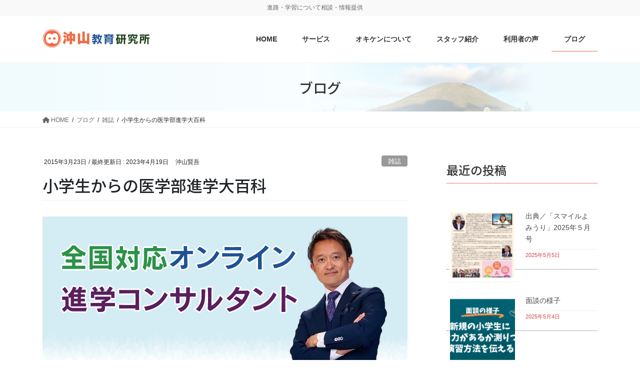

--- FILE ---
content_type: text/html; charset=UTF-8
request_url: https://okie.jp/293/
body_size: 20327
content:
<!DOCTYPE html>
<html lang="ja">
<head>
<meta charset="utf-8">
<meta http-equiv="X-UA-Compatible" content="IE=edge">
<meta name="viewport" content="width=device-width, initial-scale=1">
<!-- Google tag (gtag.js) --><script async src="https://www.googletagmanager.com/gtag/js?id=G-F902VDX745"></script><script>window.dataLayer = window.dataLayer || [];function gtag(){dataLayer.push(arguments);}gtag('js', new Date());gtag('config', 'G-F902VDX745');</script>
<!-- Google Tag Manager -->
<script>(function(w,d,s,l,i){w[l]=w[l]||[];w[l].push({'gtm.start':
new Date().getTime(),event:'gtm.js'});var f=d.getElementsByTagName(s)[0],
j=d.createElement(s),dl=l!='dataLayer'?'&l='+l:'';j.async=true;j.src=
'https://www.googletagmanager.com/gtm.js?id='+i+dl;f.parentNode.insertBefore(j,f);
})(window,document,'script','dataLayer','GTM-N875JCX');</script>
<!-- End Google Tag Manager --><title>小学生からの医学部進学大百科 | 沖山教育研究所（オキケン）</title>
<meta name='robots' content='max-image-preview:large' />
<link rel='dns-prefetch' href='//www.googletagmanager.com' />
<link rel='dns-prefetch' href='//maxcdn.bootstrapcdn.com' />
<link rel="alternate" type="application/rss+xml" title="沖山教育研究所（オキケン） &raquo; フィード" href="https://okie.jp/feed/" />
<link rel="alternate" type="application/rss+xml" title="沖山教育研究所（オキケン） &raquo; コメントフィード" href="https://okie.jp/comments/feed/" />
<link rel="alternate" type="application/rss+xml" title="沖山教育研究所（オキケン） &raquo; 小学生からの医学部進学大百科 のコメントのフィード" href="https://okie.jp/293/feed/" />
<meta name="description" content="" /><script type="text/javascript">
window._wpemojiSettings = {"baseUrl":"https:\/\/s.w.org\/images\/core\/emoji\/14.0.0\/72x72\/","ext":".png","svgUrl":"https:\/\/s.w.org\/images\/core\/emoji\/14.0.0\/svg\/","svgExt":".svg","source":{"concatemoji":"https:\/\/okie.jp\/wp\/wp-includes\/js\/wp-emoji-release.min.js?ver=6.2.8"}};
/*! This file is auto-generated */
!function(e,a,t){var n,r,o,i=a.createElement("canvas"),p=i.getContext&&i.getContext("2d");function s(e,t){p.clearRect(0,0,i.width,i.height),p.fillText(e,0,0);e=i.toDataURL();return p.clearRect(0,0,i.width,i.height),p.fillText(t,0,0),e===i.toDataURL()}function c(e){var t=a.createElement("script");t.src=e,t.defer=t.type="text/javascript",a.getElementsByTagName("head")[0].appendChild(t)}for(o=Array("flag","emoji"),t.supports={everything:!0,everythingExceptFlag:!0},r=0;r<o.length;r++)t.supports[o[r]]=function(e){if(p&&p.fillText)switch(p.textBaseline="top",p.font="600 32px Arial",e){case"flag":return s("\ud83c\udff3\ufe0f\u200d\u26a7\ufe0f","\ud83c\udff3\ufe0f\u200b\u26a7\ufe0f")?!1:!s("\ud83c\uddfa\ud83c\uddf3","\ud83c\uddfa\u200b\ud83c\uddf3")&&!s("\ud83c\udff4\udb40\udc67\udb40\udc62\udb40\udc65\udb40\udc6e\udb40\udc67\udb40\udc7f","\ud83c\udff4\u200b\udb40\udc67\u200b\udb40\udc62\u200b\udb40\udc65\u200b\udb40\udc6e\u200b\udb40\udc67\u200b\udb40\udc7f");case"emoji":return!s("\ud83e\udef1\ud83c\udffb\u200d\ud83e\udef2\ud83c\udfff","\ud83e\udef1\ud83c\udffb\u200b\ud83e\udef2\ud83c\udfff")}return!1}(o[r]),t.supports.everything=t.supports.everything&&t.supports[o[r]],"flag"!==o[r]&&(t.supports.everythingExceptFlag=t.supports.everythingExceptFlag&&t.supports[o[r]]);t.supports.everythingExceptFlag=t.supports.everythingExceptFlag&&!t.supports.flag,t.DOMReady=!1,t.readyCallback=function(){t.DOMReady=!0},t.supports.everything||(n=function(){t.readyCallback()},a.addEventListener?(a.addEventListener("DOMContentLoaded",n,!1),e.addEventListener("load",n,!1)):(e.attachEvent("onload",n),a.attachEvent("onreadystatechange",function(){"complete"===a.readyState&&t.readyCallback()})),(e=t.source||{}).concatemoji?c(e.concatemoji):e.wpemoji&&e.twemoji&&(c(e.twemoji),c(e.wpemoji)))}(window,document,window._wpemojiSettings);
</script>
<style type="text/css">
img.wp-smiley,
img.emoji {
	display: inline !important;
	border: none !important;
	box-shadow: none !important;
	height: 1em !important;
	width: 1em !important;
	margin: 0 0.07em !important;
	vertical-align: -0.1em !important;
	background: none !important;
	padding: 0 !important;
}
</style>
	<link rel='stylesheet' id='snow-monkey-blocks/child-pages/nopro-css' href='https://okie.jp/wp/wp-content/plugins/snow-monkey-blocks/dist/blocks/child-pages/nopro.css?ver=1684317547' type='text/css' media='all' />
<link rel='stylesheet' id='snow-monkey-blocks/contents-outline/nopro-css' href='https://okie.jp/wp/wp-content/plugins/snow-monkey-blocks/dist/blocks/contents-outline/nopro.css?ver=1684317547' type='text/css' media='all' />
<link rel='stylesheet' id='snow-monkey-blocks/like-me-box/nopro-css' href='https://okie.jp/wp/wp-content/plugins/snow-monkey-blocks/dist/blocks/like-me-box/nopro.css?ver=1684317547' type='text/css' media='all' />
<link rel='stylesheet' id='snow-monkey-blocks/pickup-slider/nopro-css' href='https://okie.jp/wp/wp-content/plugins/snow-monkey-blocks/dist/blocks/pickup-slider/nopro.css?ver=1684317547' type='text/css' media='all' />
<link rel='stylesheet' id='snow-monkey-blocks/recent-posts/nopro-css' href='https://okie.jp/wp/wp-content/plugins/snow-monkey-blocks/dist/blocks/recent-posts/nopro.css?ver=1684317547' type='text/css' media='all' />
<link rel='stylesheet' id='snow-monkey-blocks/rss/nopro-css' href='https://okie.jp/wp/wp-content/plugins/snow-monkey-blocks/dist/blocks/rss/nopro.css?ver=1684317547' type='text/css' media='all' />
<link rel='stylesheet' id='snow-monkey-blocks/taxonomy-posts/nopro-css' href='https://okie.jp/wp/wp-content/plugins/snow-monkey-blocks/dist/blocks/taxonomy-posts/nopro.css?ver=1684317547' type='text/css' media='all' />
<link rel='stylesheet' id='snow-monkey-blocks/taxonomy-terms/nopro-css' href='https://okie.jp/wp/wp-content/plugins/snow-monkey-blocks/dist/blocks/taxonomy-terms/nopro.css?ver=1684317547' type='text/css' media='all' />
<link rel='stylesheet' id='pt-cv-public-style-css' href='https://okie.jp/wp/wp-content/plugins/content-views-query-and-display-post-page/public/assets/css/cv.css?ver=2.5.0.1' type='text/css' media='all' />
<link rel='stylesheet' id='sbr_styles-css' href='https://okie.jp/wp/wp-content/plugins/reviews-feed/assets/css/sbr-styles.css?ver=1.1.2' type='text/css' media='all' />
<link rel='stylesheet' id='sbi_styles-css' href='https://okie.jp/wp/wp-content/plugins/instagram-feed/css/sbi-styles.min.css?ver=6.3.1' type='text/css' media='all' />
<link rel='stylesheet' id='vkExUnit_common_style-css' href='https://okie.jp/wp/wp-content/plugins/vk-all-in-one-expansion-unit/assets/css/vkExUnit_style.css?ver=9.97.1.1' type='text/css' media='all' />
<style id='vkExUnit_common_style-inline-css' type='text/css'>
.veu_promotion-alert__content--text { border: 1px solid rgba(0,0,0,0.125); padding: 0.5em 1em; border-radius: var(--vk-size-radius); margin-bottom: var(--vk-margin-block-bottom); font-size: 0.875rem; } /* Alert Content部分に段落タグを入れた場合に最後の段落の余白を0にする */ .veu_promotion-alert__content--text p:last-of-type{ margin-bottom:0; margin-top: 0; }
:root {--ver_page_top_button_url:url(https://okie.jp/wp/wp-content/plugins/vk-all-in-one-expansion-unit/assets/images/to-top-btn-icon.svg);}@font-face {font-weight: normal;font-style: normal;font-family: "vk_sns";src: url("https://okie.jp/wp/wp-content/plugins/vk-all-in-one-expansion-unit/inc/sns/icons/fonts/vk_sns.eot?-bq20cj");src: url("https://okie.jp/wp/wp-content/plugins/vk-all-in-one-expansion-unit/inc/sns/icons/fonts/vk_sns.eot?#iefix-bq20cj") format("embedded-opentype"),url("https://okie.jp/wp/wp-content/plugins/vk-all-in-one-expansion-unit/inc/sns/icons/fonts/vk_sns.woff?-bq20cj") format("woff"),url("https://okie.jp/wp/wp-content/plugins/vk-all-in-one-expansion-unit/inc/sns/icons/fonts/vk_sns.ttf?-bq20cj") format("truetype"),url("https://okie.jp/wp/wp-content/plugins/vk-all-in-one-expansion-unit/inc/sns/icons/fonts/vk_sns.svg?-bq20cj#vk_sns") format("svg");}
</style>
<link rel='stylesheet' id='wp-block-library-css' href='https://okie.jp/wp/wp-includes/css/dist/block-library/style.min.css?ver=6.2.8' type='text/css' media='all' />
<style id='wp-block-library-inline-css' type='text/css'>
.vk-cols--reverse{flex-direction:row-reverse}.vk-cols--hasbtn{margin-bottom:0}.vk-cols--hasbtn>.row>.vk_gridColumn_item,.vk-cols--hasbtn>.wp-block-column{position:relative;padding-bottom:3em;margin-bottom:var(--vk-margin-block-bottom)}.vk-cols--hasbtn>.row>.vk_gridColumn_item>.wp-block-buttons,.vk-cols--hasbtn>.row>.vk_gridColumn_item>.vk_button,.vk-cols--hasbtn>.wp-block-column>.wp-block-buttons,.vk-cols--hasbtn>.wp-block-column>.vk_button{position:absolute;bottom:0;width:100%}.vk-cols--fit.wp-block-columns{gap:0}.vk-cols--fit.wp-block-columns,.vk-cols--fit.wp-block-columns:not(.is-not-stacked-on-mobile){margin-top:0;margin-bottom:0;justify-content:space-between}.vk-cols--fit.wp-block-columns>.wp-block-column *:last-child,.vk-cols--fit.wp-block-columns:not(.is-not-stacked-on-mobile)>.wp-block-column *:last-child{margin-bottom:0}.vk-cols--fit.wp-block-columns>.wp-block-column>.wp-block-cover,.vk-cols--fit.wp-block-columns:not(.is-not-stacked-on-mobile)>.wp-block-column>.wp-block-cover{margin-top:0}.vk-cols--fit.wp-block-columns.has-background,.vk-cols--fit.wp-block-columns:not(.is-not-stacked-on-mobile).has-background{padding:0}@media(max-width: 599px){.vk-cols--fit.wp-block-columns:not(.has-background)>.wp-block-column:not(.has-background),.vk-cols--fit.wp-block-columns:not(.is-not-stacked-on-mobile):not(.has-background)>.wp-block-column:not(.has-background){padding-left:0 !important;padding-right:0 !important}}@media(min-width: 782px){.vk-cols--fit.wp-block-columns .block-editor-block-list__block.wp-block-column:not(:first-child),.vk-cols--fit.wp-block-columns>.wp-block-column:not(:first-child),.vk-cols--fit.wp-block-columns:not(.is-not-stacked-on-mobile) .block-editor-block-list__block.wp-block-column:not(:first-child),.vk-cols--fit.wp-block-columns:not(.is-not-stacked-on-mobile)>.wp-block-column:not(:first-child){margin-left:0}}@media(min-width: 600px)and (max-width: 781px){.vk-cols--fit.wp-block-columns .wp-block-column:nth-child(2n),.vk-cols--fit.wp-block-columns:not(.is-not-stacked-on-mobile) .wp-block-column:nth-child(2n){margin-left:0}.vk-cols--fit.wp-block-columns .wp-block-column:not(:only-child),.vk-cols--fit.wp-block-columns:not(.is-not-stacked-on-mobile) .wp-block-column:not(:only-child){flex-basis:50% !important}}.vk-cols--fit--gap1.wp-block-columns{gap:1px}@media(min-width: 600px)and (max-width: 781px){.vk-cols--fit--gap1.wp-block-columns .wp-block-column:not(:only-child){flex-basis:calc(50% - 1px) !important}}.vk-cols--fit.vk-cols--grid>.block-editor-block-list__block,.vk-cols--fit.vk-cols--grid>.wp-block-column,.vk-cols--fit.vk-cols--grid:not(.is-not-stacked-on-mobile)>.block-editor-block-list__block,.vk-cols--fit.vk-cols--grid:not(.is-not-stacked-on-mobile)>.wp-block-column{flex-basis:50%;box-sizing:border-box}@media(max-width: 599px){.vk-cols--fit.vk-cols--grid.vk-cols--grid--alignfull>.wp-block-column:nth-child(2)>.wp-block-cover,.vk-cols--fit.vk-cols--grid:not(.is-not-stacked-on-mobile).vk-cols--grid--alignfull>.wp-block-column:nth-child(2)>.wp-block-cover{width:100vw;margin-right:calc((100% - 100vw)/2);margin-left:calc((100% - 100vw)/2)}}@media(min-width: 600px){.vk-cols--fit.vk-cols--grid.vk-cols--grid--alignfull>.wp-block-column:nth-child(2)>.wp-block-cover,.vk-cols--fit.vk-cols--grid:not(.is-not-stacked-on-mobile).vk-cols--grid--alignfull>.wp-block-column:nth-child(2)>.wp-block-cover{margin-right:calc(100% - 50vw);width:50vw}}@media(min-width: 600px){.vk-cols--fit.vk-cols--grid.vk-cols--grid--alignfull.vk-cols--reverse>.wp-block-column,.vk-cols--fit.vk-cols--grid:not(.is-not-stacked-on-mobile).vk-cols--grid--alignfull.vk-cols--reverse>.wp-block-column{margin-left:0;margin-right:0}.vk-cols--fit.vk-cols--grid.vk-cols--grid--alignfull.vk-cols--reverse>.wp-block-column:nth-child(2)>.wp-block-cover,.vk-cols--fit.vk-cols--grid:not(.is-not-stacked-on-mobile).vk-cols--grid--alignfull.vk-cols--reverse>.wp-block-column:nth-child(2)>.wp-block-cover{margin-left:calc(100% - 50vw)}}.vk-cols--menu h2,.vk-cols--menu h3,.vk-cols--menu h4,.vk-cols--menu h5{margin-bottom:.2em;text-shadow:#000 0 0 10px}.vk-cols--menu h2:first-child,.vk-cols--menu h3:first-child,.vk-cols--menu h4:first-child,.vk-cols--menu h5:first-child{margin-top:0}.vk-cols--menu p{margin-bottom:1rem;text-shadow:#000 0 0 10px}.vk-cols--menu .wp-block-cover__inner-container:last-child{margin-bottom:0}.vk-cols--fitbnrs .wp-block-column .wp-block-cover:hover img{filter:unset}.vk-cols--fitbnrs .wp-block-column .wp-block-cover:hover{background-color:unset}.vk-cols--fitbnrs .wp-block-column .wp-block-cover:hover .wp-block-cover__image-background{filter:unset !important}.vk-cols--fitbnrs .wp-block-cover__inner-container{position:absolute;height:100%;width:100%}.vk-cols--fitbnrs .vk_button{height:100%;margin:0}.vk-cols--fitbnrs .vk_button .vk_button_btn,.vk-cols--fitbnrs .vk_button .btn{height:100%;width:100%;border:none;box-shadow:none;background-color:unset !important;transition:unset}.vk-cols--fitbnrs .vk_button .vk_button_btn:hover,.vk-cols--fitbnrs .vk_button .btn:hover{transition:unset}.vk-cols--fitbnrs .vk_button .vk_button_btn:after,.vk-cols--fitbnrs .vk_button .btn:after{border:none}.vk-cols--fitbnrs .vk_button .vk_button_link_txt{width:100%;position:absolute;top:50%;left:50%;transform:translateY(-50%) translateX(-50%);font-size:2rem;text-shadow:#000 0 0 10px}.vk-cols--fitbnrs .vk_button .vk_button_link_subCaption{width:100%;position:absolute;top:calc(50% + 2.2em);left:50%;transform:translateY(-50%) translateX(-50%);text-shadow:#000 0 0 10px}@media(min-width: 992px){.vk-cols--media.wp-block-columns{gap:3rem}}.vk-fit-map iframe{position:relative;margin-bottom:0;display:block;max-height:400px;width:100vw}.vk-fit-map.alignfull div[class*=__inner-container],.vk-fit-map.alignwide div[class*=__inner-container]{max-width:100%}:root{--vk-color-th-bg-bright: rgba( 0, 0, 0, 0.05 )}.vk-table--th--width25 :where(tr>*:first-child){width:25%}.vk-table--th--width30 :where(tr>*:first-child){width:30%}.vk-table--th--width35 :where(tr>*:first-child){width:35%}.vk-table--th--width40 :where(tr>*:first-child){width:40%}.vk-table--th--bg-bright :where(tr>*:first-child){background-color:var(--vk-color-th-bg-bright)}@media(max-width: 599px){.vk-table--mobile-block :is(th,td){width:100%;display:block;border-top:none}}.vk-table--width--th25 :where(tr>*:first-child){width:25%}.vk-table--width--th30 :where(tr>*:first-child){width:30%}.vk-table--width--th35 :where(tr>*:first-child){width:35%}.vk-table--width--th40 :where(tr>*:first-child){width:40%}.no-margin{margin:0}@media(max-width: 599px){.wp-block-image.vk-aligncenter--mobile>.alignright{float:none;margin-left:auto;margin-right:auto}.vk-no-padding-horizontal--mobile{padding-left:0 !important;padding-right:0 !important}}
/* VK Color Palettes */:root{ --wp--preset--color--vk-color-custom-1:#ff6633}/* --vk-color-custom-1 is deprecated. */:root{ --vk-color-custom-1: var(--wp--preset--color--vk-color-custom-1);}:root{ --wp--preset--color--vk-color-custom-2:#225395}/* --vk-color-custom-2 is deprecated. */:root{ --vk-color-custom-2: var(--wp--preset--color--vk-color-custom-2);}:root{ --wp--preset--color--vk-color-custom-3:#2b9349}/* --vk-color-custom-3 is deprecated. */:root{ --vk-color-custom-3: var(--wp--preset--color--vk-color-custom-3);}
</style>
<link rel='stylesheet' id='snow-monkey-blocks/accordion-css' href='https://okie.jp/wp/wp-content/plugins/snow-monkey-blocks/dist/blocks/accordion/style.css?ver=1684317547' type='text/css' media='all' />
<link rel='stylesheet' id='snow-monkey-blocks/alert-css' href='https://okie.jp/wp/wp-content/plugins/snow-monkey-blocks/dist/blocks/alert/style.css?ver=1684317547' type='text/css' media='all' />
<link rel='stylesheet' id='snow-monkey-blocks/balloon-css' href='https://okie.jp/wp/wp-content/plugins/snow-monkey-blocks/dist/blocks/balloon/style.css?ver=1684317547' type='text/css' media='all' />
<link rel='stylesheet' id='snow-monkey-blocks/box-css' href='https://okie.jp/wp/wp-content/plugins/snow-monkey-blocks/dist/blocks/box/style.css?ver=1684317547' type='text/css' media='all' />
<link rel='stylesheet' id='snow-monkey-blocks/btn-css' href='https://okie.jp/wp/wp-content/plugins/snow-monkey-blocks/dist/blocks/btn/style.css?ver=1684317547' type='text/css' media='all' />
<link rel='stylesheet' id='snow-monkey-blocks/btn-box-css' href='https://okie.jp/wp/wp-content/plugins/snow-monkey-blocks/dist/blocks/btn-box/style.css?ver=1684317547' type='text/css' media='all' />
<link rel='stylesheet' id='snow-monkey-blocks/buttons-css' href='https://okie.jp/wp/wp-content/plugins/snow-monkey-blocks/dist/blocks/buttons/style.css?ver=1684317547' type='text/css' media='all' />
<link rel='stylesheet' id='snow-monkey-blocks/categories-list-css' href='https://okie.jp/wp/wp-content/plugins/snow-monkey-blocks/dist/blocks/categories-list/style.css?ver=1684317547' type='text/css' media='all' />
<link rel='stylesheet' id='snow-monkey-blocks/container-css' href='https://okie.jp/wp/wp-content/plugins/snow-monkey-blocks/dist/blocks/container/style.css?ver=1684317547' type='text/css' media='all' />
<link rel='stylesheet' id='snow-monkey-blocks/countdown-css' href='https://okie.jp/wp/wp-content/plugins/snow-monkey-blocks/dist/blocks/countdown/style.css?ver=1684317547' type='text/css' media='all' />
<link rel='stylesheet' id='snow-monkey-blocks/directory-structure-css' href='https://okie.jp/wp/wp-content/plugins/snow-monkey-blocks/dist/blocks/directory-structure/style.css?ver=1684317547' type='text/css' media='all' />
<link rel='stylesheet' id='snow-monkey-blocks/evaluation-star-css' href='https://okie.jp/wp/wp-content/plugins/snow-monkey-blocks/dist/blocks/evaluation-star/style.css?ver=1684317547' type='text/css' media='all' />
<link rel='stylesheet' id='snow-monkey-blocks/faq-css' href='https://okie.jp/wp/wp-content/plugins/snow-monkey-blocks/dist/blocks/faq/style.css?ver=1684317547' type='text/css' media='all' />
<link rel='stylesheet' id='snow-monkey-blocks/information-css' href='https://okie.jp/wp/wp-content/plugins/snow-monkey-blocks/dist/blocks/information/style.css?ver=1684317547' type='text/css' media='all' />
<link rel='stylesheet' id='snow-monkey-blocks/items-css' href='https://okie.jp/wp/wp-content/plugins/snow-monkey-blocks/dist/blocks/items/style.css?ver=1684317547' type='text/css' media='all' />
<link rel='stylesheet' id='snow-monkey-blocks/list-css' href='https://okie.jp/wp/wp-content/plugins/snow-monkey-blocks/dist/blocks/list/style.css?ver=1684317547' type='text/css' media='all' />
<link rel='stylesheet' id='snow-monkey-blocks/media-text-css' href='https://okie.jp/wp/wp-content/plugins/snow-monkey-blocks/dist/blocks/media-text/style.css?ver=1684317547' type='text/css' media='all' />
<link rel='stylesheet' id='snow-monkey-blocks/panels-css' href='https://okie.jp/wp/wp-content/plugins/snow-monkey-blocks/dist/blocks/panels/style.css?ver=1684317547' type='text/css' media='all' />
<link rel='stylesheet' id='snow-monkey-blocks/price-menu-css' href='https://okie.jp/wp/wp-content/plugins/snow-monkey-blocks/dist/blocks/price-menu/style.css?ver=1684317547' type='text/css' media='all' />
<link rel='stylesheet' id='snow-monkey-blocks/pricing-table-css' href='https://okie.jp/wp/wp-content/plugins/snow-monkey-blocks/dist/blocks/pricing-table/style.css?ver=1684317547' type='text/css' media='all' />
<link rel='stylesheet' id='snow-monkey-blocks/rating-box-css' href='https://okie.jp/wp/wp-content/plugins/snow-monkey-blocks/dist/blocks/rating-box/style.css?ver=1684317547' type='text/css' media='all' />
<link rel='stylesheet' id='snow-monkey-blocks/section-css' href='https://okie.jp/wp/wp-content/plugins/snow-monkey-blocks/dist/blocks/section/style.css?ver=1684317547' type='text/css' media='all' />
<link rel='stylesheet' id='snow-monkey-blocks/section-break-the-grid-css' href='https://okie.jp/wp/wp-content/plugins/snow-monkey-blocks/dist/blocks/section-break-the-grid/style.css?ver=1684317547' type='text/css' media='all' />
<link rel='stylesheet' id='snow-monkey-blocks/section-side-heading-css' href='https://okie.jp/wp/wp-content/plugins/snow-monkey-blocks/dist/blocks/section-side-heading/style.css?ver=1684317547' type='text/css' media='all' />
<link rel='stylesheet' id='snow-monkey-blocks/section-with-bgimage-css' href='https://okie.jp/wp/wp-content/plugins/snow-monkey-blocks/dist/blocks/section-with-bgimage/style.css?ver=1684317547' type='text/css' media='all' />
<link rel='stylesheet' id='snow-monkey-blocks/section-with-bgvideo-css' href='https://okie.jp/wp/wp-content/plugins/snow-monkey-blocks/dist/blocks/section-with-bgvideo/style.css?ver=1684317547' type='text/css' media='all' />
<link rel='stylesheet' id='slick-carousel-css' href='https://okie.jp/wp/wp-content/plugins/snow-monkey-blocks/dist/packages/slick/slick.css?ver=1684317547' type='text/css' media='all' />
<link rel='stylesheet' id='slick-carousel-theme-css' href='https://okie.jp/wp/wp-content/plugins/snow-monkey-blocks/dist/packages/slick/slick-theme.css?ver=1684317547' type='text/css' media='all' />
<link rel='stylesheet' id='snow-monkey-blocks/slider-css' href='https://okie.jp/wp/wp-content/plugins/snow-monkey-blocks/dist/blocks/slider/style.css?ver=1684317547' type='text/css' media='all' />
<link rel='stylesheet' id='spider-css' href='https://okie.jp/wp/wp-content/plugins/snow-monkey-blocks/dist/packages/spider/dist/css/spider.css?ver=1684317547' type='text/css' media='all' />
<link rel='stylesheet' id='snow-monkey-blocks/spider-slider-css' href='https://okie.jp/wp/wp-content/plugins/snow-monkey-blocks/dist/blocks/spider-slider/style.css?ver=1684317547' type='text/css' media='all' />
<link rel='stylesheet' id='snow-monkey-blocks/spider-contents-slider-css' href='https://okie.jp/wp/wp-content/plugins/snow-monkey-blocks/dist/blocks/spider-contents-slider/style.css?ver=1684317547' type='text/css' media='all' />
<link rel='stylesheet' id='snow-monkey-blocks/spider-pickup-slider-css' href='https://okie.jp/wp/wp-content/plugins/snow-monkey-blocks/dist/blocks/spider-pickup-slider/style.css?ver=1684317547' type='text/css' media='all' />
<link rel='stylesheet' id='snow-monkey-blocks/step-css' href='https://okie.jp/wp/wp-content/plugins/snow-monkey-blocks/dist/blocks/step/style.css?ver=1684317547' type='text/css' media='all' />
<link rel='stylesheet' id='snow-monkey-blocks/tabs-css' href='https://okie.jp/wp/wp-content/plugins/snow-monkey-blocks/dist/blocks/tabs/style.css?ver=1684317547' type='text/css' media='all' />
<link rel='stylesheet' id='snow-monkey-blocks/taxonomy-terms-css' href='https://okie.jp/wp/wp-content/plugins/snow-monkey-blocks/dist/blocks/taxonomy-terms/style.css?ver=1684317547' type='text/css' media='all' />
<link rel='stylesheet' id='snow-monkey-blocks/testimonial-css' href='https://okie.jp/wp/wp-content/plugins/snow-monkey-blocks/dist/blocks/testimonial/style.css?ver=1684317547' type='text/css' media='all' />
<link rel='stylesheet' id='snow-monkey-blocks/thumbnail-gallery-css' href='https://okie.jp/wp/wp-content/plugins/snow-monkey-blocks/dist/blocks/thumbnail-gallery/style.css?ver=1684317547' type='text/css' media='all' />
<link rel='stylesheet' id='vk-swiper-style-css' href='https://okie.jp/wp/wp-content/plugins/vk-blocks/vendor/vektor-inc/vk-swiper/src/assets/css/swiper-bundle.min.css?ver=11.0.2' type='text/css' media='all' />
<link rel='stylesheet' id='vk-blocks/slider-css' href='https://okie.jp/wp/wp-content/plugins/vk-blocks/build/slider/style.css?ver=1.71.0.1' type='text/css' media='all' />
<link rel='stylesheet' id='snow-monkey-blocks-css' href='https://okie.jp/wp/wp-content/plugins/snow-monkey-blocks/dist/css/blocks.css?ver=1684317547' type='text/css' media='all' />
<link rel='stylesheet' id='snow-monkey-blocks-fallback-css' href='https://okie.jp/wp/wp-content/plugins/snow-monkey-blocks/dist/css/fallback.css?ver=1684317547' type='text/css' media='all' />
<link rel='stylesheet' id='classic-theme-styles-css' href='https://okie.jp/wp/wp-includes/css/classic-themes.min.css?ver=6.2.8' type='text/css' media='all' />
<style id='global-styles-inline-css' type='text/css'>
body{--wp--preset--color--black: #000000;--wp--preset--color--cyan-bluish-gray: #abb8c3;--wp--preset--color--white: #ffffff;--wp--preset--color--pale-pink: #f78da7;--wp--preset--color--vivid-red: #cf2e2e;--wp--preset--color--luminous-vivid-orange: #ff6900;--wp--preset--color--luminous-vivid-amber: #fcb900;--wp--preset--color--light-green-cyan: #7bdcb5;--wp--preset--color--vivid-green-cyan: #00d084;--wp--preset--color--pale-cyan-blue: #8ed1fc;--wp--preset--color--vivid-cyan-blue: #0693e3;--wp--preset--color--vivid-purple: #9b51e0;--wp--preset--color--vk-color-custom-1: #ff6633;--wp--preset--color--vk-color-custom-2: #225395;--wp--preset--color--vk-color-custom-3: #2b9349;--wp--preset--gradient--vivid-cyan-blue-to-vivid-purple: linear-gradient(135deg,rgba(6,147,227,1) 0%,rgb(155,81,224) 100%);--wp--preset--gradient--light-green-cyan-to-vivid-green-cyan: linear-gradient(135deg,rgb(122,220,180) 0%,rgb(0,208,130) 100%);--wp--preset--gradient--luminous-vivid-amber-to-luminous-vivid-orange: linear-gradient(135deg,rgba(252,185,0,1) 0%,rgba(255,105,0,1) 100%);--wp--preset--gradient--luminous-vivid-orange-to-vivid-red: linear-gradient(135deg,rgba(255,105,0,1) 0%,rgb(207,46,46) 100%);--wp--preset--gradient--very-light-gray-to-cyan-bluish-gray: linear-gradient(135deg,rgb(238,238,238) 0%,rgb(169,184,195) 100%);--wp--preset--gradient--cool-to-warm-spectrum: linear-gradient(135deg,rgb(74,234,220) 0%,rgb(151,120,209) 20%,rgb(207,42,186) 40%,rgb(238,44,130) 60%,rgb(251,105,98) 80%,rgb(254,248,76) 100%);--wp--preset--gradient--blush-light-purple: linear-gradient(135deg,rgb(255,206,236) 0%,rgb(152,150,240) 100%);--wp--preset--gradient--blush-bordeaux: linear-gradient(135deg,rgb(254,205,165) 0%,rgb(254,45,45) 50%,rgb(107,0,62) 100%);--wp--preset--gradient--luminous-dusk: linear-gradient(135deg,rgb(255,203,112) 0%,rgb(199,81,192) 50%,rgb(65,88,208) 100%);--wp--preset--gradient--pale-ocean: linear-gradient(135deg,rgb(255,245,203) 0%,rgb(182,227,212) 50%,rgb(51,167,181) 100%);--wp--preset--gradient--electric-grass: linear-gradient(135deg,rgb(202,248,128) 0%,rgb(113,206,126) 100%);--wp--preset--gradient--midnight: linear-gradient(135deg,rgb(2,3,129) 0%,rgb(40,116,252) 100%);--wp--preset--duotone--dark-grayscale: url('#wp-duotone-dark-grayscale');--wp--preset--duotone--grayscale: url('#wp-duotone-grayscale');--wp--preset--duotone--purple-yellow: url('#wp-duotone-purple-yellow');--wp--preset--duotone--blue-red: url('#wp-duotone-blue-red');--wp--preset--duotone--midnight: url('#wp-duotone-midnight');--wp--preset--duotone--magenta-yellow: url('#wp-duotone-magenta-yellow');--wp--preset--duotone--purple-green: url('#wp-duotone-purple-green');--wp--preset--duotone--blue-orange: url('#wp-duotone-blue-orange');--wp--preset--font-size--small: 13px;--wp--preset--font-size--medium: 20px;--wp--preset--font-size--large: 36px;--wp--preset--font-size--x-large: 42px;--wp--preset--spacing--20: 0.44rem;--wp--preset--spacing--30: 0.67rem;--wp--preset--spacing--40: 1rem;--wp--preset--spacing--50: 1.5rem;--wp--preset--spacing--60: 2.25rem;--wp--preset--spacing--70: 3.38rem;--wp--preset--spacing--80: 5.06rem;--wp--preset--shadow--natural: 6px 6px 9px rgba(0, 0, 0, 0.2);--wp--preset--shadow--deep: 12px 12px 50px rgba(0, 0, 0, 0.4);--wp--preset--shadow--sharp: 6px 6px 0px rgba(0, 0, 0, 0.2);--wp--preset--shadow--outlined: 6px 6px 0px -3px rgba(255, 255, 255, 1), 6px 6px rgba(0, 0, 0, 1);--wp--preset--shadow--crisp: 6px 6px 0px rgba(0, 0, 0, 1);}:where(.is-layout-flex){gap: 0.5em;}body .is-layout-flow > .alignleft{float: left;margin-inline-start: 0;margin-inline-end: 2em;}body .is-layout-flow > .alignright{float: right;margin-inline-start: 2em;margin-inline-end: 0;}body .is-layout-flow > .aligncenter{margin-left: auto !important;margin-right: auto !important;}body .is-layout-constrained > .alignleft{float: left;margin-inline-start: 0;margin-inline-end: 2em;}body .is-layout-constrained > .alignright{float: right;margin-inline-start: 2em;margin-inline-end: 0;}body .is-layout-constrained > .aligncenter{margin-left: auto !important;margin-right: auto !important;}body .is-layout-constrained > :where(:not(.alignleft):not(.alignright):not(.alignfull)){max-width: var(--wp--style--global--content-size);margin-left: auto !important;margin-right: auto !important;}body .is-layout-constrained > .alignwide{max-width: var(--wp--style--global--wide-size);}body .is-layout-flex{display: flex;}body .is-layout-flex{flex-wrap: wrap;align-items: center;}body .is-layout-flex > *{margin: 0;}:where(.wp-block-columns.is-layout-flex){gap: 2em;}.has-black-color{color: var(--wp--preset--color--black) !important;}.has-cyan-bluish-gray-color{color: var(--wp--preset--color--cyan-bluish-gray) !important;}.has-white-color{color: var(--wp--preset--color--white) !important;}.has-pale-pink-color{color: var(--wp--preset--color--pale-pink) !important;}.has-vivid-red-color{color: var(--wp--preset--color--vivid-red) !important;}.has-luminous-vivid-orange-color{color: var(--wp--preset--color--luminous-vivid-orange) !important;}.has-luminous-vivid-amber-color{color: var(--wp--preset--color--luminous-vivid-amber) !important;}.has-light-green-cyan-color{color: var(--wp--preset--color--light-green-cyan) !important;}.has-vivid-green-cyan-color{color: var(--wp--preset--color--vivid-green-cyan) !important;}.has-pale-cyan-blue-color{color: var(--wp--preset--color--pale-cyan-blue) !important;}.has-vivid-cyan-blue-color{color: var(--wp--preset--color--vivid-cyan-blue) !important;}.has-vivid-purple-color{color: var(--wp--preset--color--vivid-purple) !important;}.has-vk-color-custom-1-color{color: var(--wp--preset--color--vk-color-custom-1) !important;}.has-vk-color-custom-2-color{color: var(--wp--preset--color--vk-color-custom-2) !important;}.has-vk-color-custom-3-color{color: var(--wp--preset--color--vk-color-custom-3) !important;}.has-black-background-color{background-color: var(--wp--preset--color--black) !important;}.has-cyan-bluish-gray-background-color{background-color: var(--wp--preset--color--cyan-bluish-gray) !important;}.has-white-background-color{background-color: var(--wp--preset--color--white) !important;}.has-pale-pink-background-color{background-color: var(--wp--preset--color--pale-pink) !important;}.has-vivid-red-background-color{background-color: var(--wp--preset--color--vivid-red) !important;}.has-luminous-vivid-orange-background-color{background-color: var(--wp--preset--color--luminous-vivid-orange) !important;}.has-luminous-vivid-amber-background-color{background-color: var(--wp--preset--color--luminous-vivid-amber) !important;}.has-light-green-cyan-background-color{background-color: var(--wp--preset--color--light-green-cyan) !important;}.has-vivid-green-cyan-background-color{background-color: var(--wp--preset--color--vivid-green-cyan) !important;}.has-pale-cyan-blue-background-color{background-color: var(--wp--preset--color--pale-cyan-blue) !important;}.has-vivid-cyan-blue-background-color{background-color: var(--wp--preset--color--vivid-cyan-blue) !important;}.has-vivid-purple-background-color{background-color: var(--wp--preset--color--vivid-purple) !important;}.has-vk-color-custom-1-background-color{background-color: var(--wp--preset--color--vk-color-custom-1) !important;}.has-vk-color-custom-2-background-color{background-color: var(--wp--preset--color--vk-color-custom-2) !important;}.has-vk-color-custom-3-background-color{background-color: var(--wp--preset--color--vk-color-custom-3) !important;}.has-black-border-color{border-color: var(--wp--preset--color--black) !important;}.has-cyan-bluish-gray-border-color{border-color: var(--wp--preset--color--cyan-bluish-gray) !important;}.has-white-border-color{border-color: var(--wp--preset--color--white) !important;}.has-pale-pink-border-color{border-color: var(--wp--preset--color--pale-pink) !important;}.has-vivid-red-border-color{border-color: var(--wp--preset--color--vivid-red) !important;}.has-luminous-vivid-orange-border-color{border-color: var(--wp--preset--color--luminous-vivid-orange) !important;}.has-luminous-vivid-amber-border-color{border-color: var(--wp--preset--color--luminous-vivid-amber) !important;}.has-light-green-cyan-border-color{border-color: var(--wp--preset--color--light-green-cyan) !important;}.has-vivid-green-cyan-border-color{border-color: var(--wp--preset--color--vivid-green-cyan) !important;}.has-pale-cyan-blue-border-color{border-color: var(--wp--preset--color--pale-cyan-blue) !important;}.has-vivid-cyan-blue-border-color{border-color: var(--wp--preset--color--vivid-cyan-blue) !important;}.has-vivid-purple-border-color{border-color: var(--wp--preset--color--vivid-purple) !important;}.has-vk-color-custom-1-border-color{border-color: var(--wp--preset--color--vk-color-custom-1) !important;}.has-vk-color-custom-2-border-color{border-color: var(--wp--preset--color--vk-color-custom-2) !important;}.has-vk-color-custom-3-border-color{border-color: var(--wp--preset--color--vk-color-custom-3) !important;}.has-vivid-cyan-blue-to-vivid-purple-gradient-background{background: var(--wp--preset--gradient--vivid-cyan-blue-to-vivid-purple) !important;}.has-light-green-cyan-to-vivid-green-cyan-gradient-background{background: var(--wp--preset--gradient--light-green-cyan-to-vivid-green-cyan) !important;}.has-luminous-vivid-amber-to-luminous-vivid-orange-gradient-background{background: var(--wp--preset--gradient--luminous-vivid-amber-to-luminous-vivid-orange) !important;}.has-luminous-vivid-orange-to-vivid-red-gradient-background{background: var(--wp--preset--gradient--luminous-vivid-orange-to-vivid-red) !important;}.has-very-light-gray-to-cyan-bluish-gray-gradient-background{background: var(--wp--preset--gradient--very-light-gray-to-cyan-bluish-gray) !important;}.has-cool-to-warm-spectrum-gradient-background{background: var(--wp--preset--gradient--cool-to-warm-spectrum) !important;}.has-blush-light-purple-gradient-background{background: var(--wp--preset--gradient--blush-light-purple) !important;}.has-blush-bordeaux-gradient-background{background: var(--wp--preset--gradient--blush-bordeaux) !important;}.has-luminous-dusk-gradient-background{background: var(--wp--preset--gradient--luminous-dusk) !important;}.has-pale-ocean-gradient-background{background: var(--wp--preset--gradient--pale-ocean) !important;}.has-electric-grass-gradient-background{background: var(--wp--preset--gradient--electric-grass) !important;}.has-midnight-gradient-background{background: var(--wp--preset--gradient--midnight) !important;}.has-small-font-size{font-size: var(--wp--preset--font-size--small) !important;}.has-medium-font-size{font-size: var(--wp--preset--font-size--medium) !important;}.has-large-font-size{font-size: var(--wp--preset--font-size--large) !important;}.has-x-large-font-size{font-size: var(--wp--preset--font-size--x-large) !important;}
.wp-block-navigation a:where(:not(.wp-element-button)){color: inherit;}
:where(.wp-block-columns.is-layout-flex){gap: 2em;}
.wp-block-pullquote{font-size: 1.5em;line-height: 1.6;}
</style>
<link rel='stylesheet' id='contact-form-7-css' href='https://okie.jp/wp/wp-content/plugins/contact-form-7/includes/css/styles.css?ver=5.7.2' type='text/css' media='all' />
<link rel='stylesheet' id='ctf_styles-css' href='https://okie.jp/wp/wp-content/plugins/custom-twitter-feeds/css/ctf-styles.min.css?ver=2.2.2' type='text/css' media='all' />
<link rel='stylesheet' id='cff-css' href='https://okie.jp/wp/wp-content/plugins/custom-facebook-feed/assets/css/cff-style.min.css?ver=4.2.4' type='text/css' media='all' />
<link rel='stylesheet' id='sb-font-awesome-css' href='https://maxcdn.bootstrapcdn.com/font-awesome/4.7.0/css/font-awesome.min.css?ver=6.2.8' type='text/css' media='all' />
<link rel='stylesheet' id='lightning-common-style-css' href='https://okie.jp/wp/wp-content/themes/lightning-pro/assets/css/common.css?ver=2.6.1' type='text/css' media='all' />
<link rel='stylesheet' id='bootstrap-4-style-css' href='https://okie.jp/wp/wp-content/themes/lightning-pro/library/bootstrap-4/css/bootstrap.min.css?ver=4.3.1' type='text/css' media='all' />
<link rel='stylesheet' id='lightning-design-style-css' href='https://okie.jp/wp/wp-content/themes/lightning-pro/design-skin/origin2/css/style.css?ver=2.6.1' type='text/css' media='all' />
<style id='lightning-design-style-inline-css' type='text/css'>
/* ltg theme common */.color_key_bg,.color_key_bg_hover:hover{background-color: #ef8165;}.color_key_txt,.color_key_txt_hover:hover{color: #ef8165;}.color_key_border,.color_key_border_hover:hover{border-color: #ef8165;}.color_key_dark_bg,.color_key_dark_bg_hover:hover{background-color: #ec6c46;}.color_key_dark_txt,.color_key_dark_txt_hover:hover{color: #ec6c46;}.color_key_dark_border,.color_key_dark_border_hover:hover{border-color: #ec6c46;}
.bbp-submit-wrapper .button.submit,.woocommerce a.button.alt:hover,.woocommerce-product-search button:hover,.woocommerce button.button.alt { background-color:#ec6c46 ; }.bbp-submit-wrapper .button.submit:hover,.woocommerce a.button.alt,.woocommerce-product-search button,.woocommerce button.button.alt:hover { background-color:#ef8165 ; }.woocommerce ul.product_list_widget li a:hover img { border-color:#ef8165; }.veu_color_txt_key { color:#ec6c46 ; }.veu_color_bg_key { background-color:#ec6c46 ; }.veu_color_border_key { border-color:#ec6c46 ; }.btn-default { border-color:#ef8165;color:#ef8165;}.btn-default:focus,.btn-default:hover { border-color:#ef8165;background-color: #ef8165; }.btn-primary { background-color:#ef8165;border-color:#ec6c46; }.btn-primary:focus,.btn-primary:hover { background-color:#ec6c46;border-color:#ef8165; }
.media .media-body .media-heading a:hover { color:#ef8165; }@media (min-width: 768px){.gMenu > li:before,.gMenu > li.menu-item-has-children::after { border-bottom-color:#ec6c46 }.gMenu li li { background-color:#ec6c46 }.gMenu li li a:hover { background-color:#ef8165; }} /* @media (min-width: 768px) */.page-header { background-color:#ef8165; }h2,.mainSection-title { border-top-color:#ef8165; }h3:after,.subSection-title:after { border-bottom-color:#ef8165; }ul.page-numbers li span.page-numbers.current { background-color:#ef8165; }.pager li > a { border-color:#ef8165;color:#ef8165;}.pager li > a:hover { background-color:#ef8165;color:#fff;}footer { border-top-color:#ef8165; }dt { border-left-color:#ef8165; }
/* Pro Title Design */ .entry-body h2,.mainSection h2:not(.widget_ltg_full_wide_title_title):not([class*="vk_heading_title-style-plain"]):not([class*="is-style-vk-heading"]):not(.card-title),.mainSection .cart_totals h2,h2.mainSection-title { color:#333;position: relative;border:none;padding: 0;text-align: center;background-color:transparent;margin-left: unset;margin-right: unset;margin-bottom: 3em;outline: unset;outline-offset: unset;border-radius: unset;box-shadow: unset;overflow: unset;}.entry-body h2 a,.mainSection h2:not(.widget_ltg_full_wide_title_title):not([class*="vk_heading_title-style-plain"]):not([class*="is-style-vk-heading"]):not(.card-title) a,.mainSection .cart_totals h2 a,h2.mainSection-title a { color:#333;}.entry-body h2::before,.mainSection h2:not(.widget_ltg_full_wide_title_title):not([class*="vk_heading_title-style-plain"]):not([class*="is-style-vk-heading"]):not(.card-title)::before,.mainSection .cart_totals h2::before,h2.mainSection-title::before { content:none;}.entry-body h2::after,.mainSection h2:not(.widget_ltg_full_wide_title_title):not([class*="vk_heading_title-style-plain"]):not([class*="is-style-vk-heading"]):not(.card-title)::after,.mainSection .cart_totals h2::after,h2.mainSection-title::after { content: "";display: inline-block;position: absolute;left: 50%;margin-left: -19px;bottom: -24px;width: 38px;border-top: solid 2px #ef8165;}.siteContent h3:not([class*="vk_heading_title-style-plain"]):not([class*="is-style-vk-heading"]):not(.veu_card_title):not(.card-title) { color:#333;position: relative;border:none;padding: 0.6em 0.7em 0.5em;margin-bottom:1.2em;margin-left: unset;margin-right: unset;border-left:solid 2px #ef8165;background-color:transparent;text-align:left;outline: unset;outline-offset: unset;border-radius: unset;box-shadow: unset;}.siteContent h3:not([class*="vk_heading_title-style-plain"]):not([class*="is-style-vk-heading"]):not(.veu_card_title):not(.card-title) a { color:#333;}.siteContent h3:not([class*="vk_heading_title-style-plain"]):not([class*="is-style-vk-heading"]):not(.veu_card_title):not(.card-title)::before { content:none;}.siteContent h3:not([class*="vk_heading_title-style-plain"]):not([class*="is-style-vk-heading"]):not(.veu_card_title):not(.card-title)::after { content:none;}.siteContent h4:not([class*="vk_heading_title-style-plain"]):not([class*="is-style-vk-heading"]):not(.card-title) { color:#333;position: relative;border:none;padding: 0.6em 0 0.5em;margin-bottom:1.2em;margin-left: unset;margin-right: unset;border-top: unset;border-bottom: solid 1px #ef8165;border-radius: unset;background-color:transparent;outline: unset;outline-offset: unset;box-shadow: unset;}.siteContent h4:not([class*="vk_heading_title-style-plain"]):not([class*="is-style-vk-heading"]):not(.card-title) a { color:#333;}.siteContent h4:not([class*="vk_heading_title-style-plain"]):not([class*="is-style-vk-heading"]):not(.card-title)::before { content:none;}.siteContent h4:not([class*="vk_heading_title-style-plain"]):not([class*="is-style-vk-heading"]):not(.card-title)::after { content:none;}
/* page header */.page-header{color:#333333;text-align:center;background: url(https://okie.jp/wp/wp-content/uploads/2023/05/page_header_img.jpg) no-repeat 50% center;background-size: cover;}
/* Font switch */h1,h2,h3,h4,h5,h6,dt,.page-header_pageTitle,.mainSection-title,.subSection-title,.veu_leadTxt,.lead{ font-family:"Noto Sans SC",sans-serif;font-weight:500;}body{ font-family:-apple-system,BlinkMacSystemFont,"メイリオ",Meiryo,"ヒラギノ角ゴ ProN W3", Hiragino Kaku Gothic ProN,sans-serif;}
</style>
<link rel='stylesheet' id='lightning-theme-style-css' href='https://okie.jp/wp/wp-content/themes/lightning-pro-child-sample/style.css?ver=2.6.1' type='text/css' media='all' />
<link rel='stylesheet' id='vk-blocks-build-css-css' href='https://okie.jp/wp/wp-content/plugins/vk-blocks/build/block-build.css?ver=1.71.0.1' type='text/css' media='all' />
<style id='vk-blocks-build-css-inline-css' type='text/css'>
:root {--vk_flow-arrow: url(https://okie.jp/wp/wp-content/plugins/vk-blocks/inc/vk-blocks/images/arrow_bottom.svg);--vk_image-mask-wave01: url(https://okie.jp/wp/wp-content/plugins/vk-blocks/inc/vk-blocks/images/wave01.svg);--vk_image-mask-wave02: url(https://okie.jp/wp/wp-content/plugins/vk-blocks/inc/vk-blocks/images/wave02.svg);--vk_image-mask-wave03: url(https://okie.jp/wp/wp-content/plugins/vk-blocks/inc/vk-blocks/images/wave03.svg);--vk_image-mask-wave04: url(https://okie.jp/wp/wp-content/plugins/vk-blocks/inc/vk-blocks/images/wave04.svg);}

	:root {

		--vk-balloon-border-width:1px;

		--vk-balloon-speech-offset:-12px;
	}
	
</style>
<link rel='stylesheet' id='vk-media-posts-style-css' href='https://okie.jp/wp/wp-content/themes/lightning-pro/inc/media-posts/package/css/media-posts.css?ver=1.2' type='text/css' media='all' />
<script type='text/javascript' src='https://okie.jp/wp/wp-includes/js/jquery/jquery.min.js?ver=3.6.4' id='jquery-core-js'></script>
<script type='text/javascript' id='jquery-core-js-after'>
;(function($,document,window){$(document).ready(function($){/* Add scroll recognition class */$(window).scroll(function () {var scroll = $(this).scrollTop();if ($(this).scrollTop() > 160) {$('body').addClass('header_scrolled');} else {$('body').removeClass('header_scrolled');}});});})(jQuery,document,window);
</script>
<script type='text/javascript' src='https://okie.jp/wp/wp-includes/js/jquery/jquery-migrate.min.js?ver=3.4.0' id='jquery-migrate-js'></script>

<!-- Site Kit によって追加された Google タグ（gtag.js）スニペット -->
<!-- Google アナリティクス スニペット (Site Kit が追加) -->
<script type='text/javascript' src='https://www.googletagmanager.com/gtag/js?id=G-F902VDX745' id='google_gtagjs-js' async></script>
<script type='text/javascript' id='google_gtagjs-js-after'>
window.dataLayer = window.dataLayer || [];function gtag(){dataLayer.push(arguments);}
gtag("set","linker",{"domains":["okie.jp"]});
gtag("js", new Date());
gtag("set", "developer_id.dZTNiMT", true);
gtag("config", "G-F902VDX745");
</script>
<link rel="https://api.w.org/" href="https://okie.jp/wp-json/" /><link rel="alternate" type="application/json" href="https://okie.jp/wp-json/wp/v2/posts/293" /><link rel="EditURI" type="application/rsd+xml" title="RSD" href="https://okie.jp/wp/xmlrpc.php?rsd" />
<link rel="wlwmanifest" type="application/wlwmanifest+xml" href="https://okie.jp/wp/wp-includes/wlwmanifest.xml" />
<meta name="generator" content="WordPress 6.2.8" />
<link rel="canonical" href="https://okie.jp/293/" />
<link rel='shortlink' href='https://okie.jp/?p=293' />
<link rel="alternate" type="application/json+oembed" href="https://okie.jp/wp-json/oembed/1.0/embed?url=https%3A%2F%2Fokie.jp%2F293%2F" />
<link rel="alternate" type="text/xml+oembed" href="https://okie.jp/wp-json/oembed/1.0/embed?url=https%3A%2F%2Fokie.jp%2F293%2F&#038;format=xml" />
<meta name="generator" content="Site Kit by Google 1.170.0" /><style type="text/css" id="custom-background-css">
body.custom-background { background-color: #ffffff; }
</style>
	<!-- [ VK All in One Expansion Unit OGP ] -->
<meta property="og:site_name" content="沖山教育研究所（オキケン）" />
<meta property="og:url" content="https://okie.jp/293/" />
<meta property="og:title" content="小学生からの医学部進学大百科 | 沖山教育研究所（オキケン）" />
<meta property="og:description" content="" />
<meta property="fb:app_id" content="704583976331455" />
<meta property="og:type" content="article" />
<meta property="og:image" content="https://okie.jp/wp/wp-content/uploads/2023/05/sns_img1.jpg" />
<meta property="og:image:width" content="1280" />
<meta property="og:image:height" content="720" />
<!-- [ / VK All in One Expansion Unit OGP ] -->
<!-- [ VK All in One Expansion Unit twitter card ] -->
<meta name="twitter:card" content="summary_large_image">
<meta name="twitter:description" content="">
<meta name="twitter:title" content="小学生からの医学部進学大百科 | 沖山教育研究所（オキケン）">
<meta name="twitter:url" content="https://okie.jp/293/">
	<meta name="twitter:image" content="https://okie.jp/wp/wp-content/uploads/2023/05/sns_img1.jpg">
	<meta name="twitter:domain" content="okie.jp">
	<meta name="twitter:site" content="@okiyamakengo">
	<!-- [ / VK All in One Expansion Unit twitter card ] -->
	<link rel="icon" href="https://okie.jp/wp/wp-content/uploads/2023/03/cropped-siteicon-150x150.png" sizes="32x32" />
<link rel="icon" href="https://okie.jp/wp/wp-content/uploads/2023/03/cropped-siteicon.png" sizes="192x192" />
<link rel="apple-touch-icon" href="https://okie.jp/wp/wp-content/uploads/2023/03/cropped-siteicon.png" />
<meta name="msapplication-TileImage" content="https://okie.jp/wp/wp-content/uploads/2023/03/cropped-siteicon.png" />
		<style type="text/css" id="wp-custom-css">
			.entry-body h2 {
	margin-bottom: 2em !important;
}

*---------------------------------
  TOC+
---------------------------------*/
/*全体設定*/
#toc_container{ 
  display: table;
  width: 100%;
 background: #f9f9f9 !important;
  border: 1px solid #ccc;
  line-height: 1.1;
  padding: 1em 1em;
}

/*目次のタイトル*/
#toc_container .toc_title {
  text-align: center;
  margin-top: 0 0 0 0px;
  padding: 0.4em 0;
  font-size: 1.2em;
  border-bottom: 2px solid #dedede;
}

/*ul全体の設定*/
#toc_container ul {
    list-style: none;
    margin-bottom: 0;
}

/*li全体の設定*/
#toc_container ul li {
    margin: 0.6em 0;
    padding-left: 0;
    text-indent: 0;
	  line-height: 1.2;
}

/*小見出し*/
#toc_container ul a {
	display: inline-block;
	text-decoration: none;
	border-bottom: 1px dotted #ccc;

}

/*大見出し*/
#toc_container .toc_list > li > a {
	border-bottom: 1px solid #ccc;
	font-size: 16px;
}


#toc_container ul ul {
	padding: 1em 0 1em 0em;

}

#toc_container li {
	margin-bottom: 0.5em;
	padding-bottom: 0.2em;
		font-size: 12px;
}		</style>
		<!-- [ VK All in One Expansion Unit Article Structure Data ] --><script type="application/ld+json">{"@context":"https://schema.org/","@type":"Article","headline":"小学生からの医学部進学大百科","image":false,"datePublished":"2015-03-23T19:19:13+09:00","dateModified":"2023-04-19T17:36:02+09:00","author":{"@type":"organization","name":"沖山賢吾","url":"https://okie.jp/","sameAs":""}}</script><!-- [ / VK All in One Expansion Unit Article Structure Data ] -->
</head>
<body class="post-template-default single single-post postid-293 single-format-standard custom-background post-name-123 post-type-post vk-blocks sidebar-fix bootstrap4 device-pc mobile-fix-nav_add_menu_btn mobile-fix-nav_enable">
<svg xmlns="http://www.w3.org/2000/svg" viewBox="0 0 0 0" width="0" height="0" focusable="false" role="none" style="visibility: hidden; position: absolute; left: -9999px; overflow: hidden;" ><defs><filter id="wp-duotone-dark-grayscale"><feColorMatrix color-interpolation-filters="sRGB" type="matrix" values=" .299 .587 .114 0 0 .299 .587 .114 0 0 .299 .587 .114 0 0 .299 .587 .114 0 0 " /><feComponentTransfer color-interpolation-filters="sRGB" ><feFuncR type="table" tableValues="0 0.49803921568627" /><feFuncG type="table" tableValues="0 0.49803921568627" /><feFuncB type="table" tableValues="0 0.49803921568627" /><feFuncA type="table" tableValues="1 1" /></feComponentTransfer><feComposite in2="SourceGraphic" operator="in" /></filter></defs></svg><svg xmlns="http://www.w3.org/2000/svg" viewBox="0 0 0 0" width="0" height="0" focusable="false" role="none" style="visibility: hidden; position: absolute; left: -9999px; overflow: hidden;" ><defs><filter id="wp-duotone-grayscale"><feColorMatrix color-interpolation-filters="sRGB" type="matrix" values=" .299 .587 .114 0 0 .299 .587 .114 0 0 .299 .587 .114 0 0 .299 .587 .114 0 0 " /><feComponentTransfer color-interpolation-filters="sRGB" ><feFuncR type="table" tableValues="0 1" /><feFuncG type="table" tableValues="0 1" /><feFuncB type="table" tableValues="0 1" /><feFuncA type="table" tableValues="1 1" /></feComponentTransfer><feComposite in2="SourceGraphic" operator="in" /></filter></defs></svg><svg xmlns="http://www.w3.org/2000/svg" viewBox="0 0 0 0" width="0" height="0" focusable="false" role="none" style="visibility: hidden; position: absolute; left: -9999px; overflow: hidden;" ><defs><filter id="wp-duotone-purple-yellow"><feColorMatrix color-interpolation-filters="sRGB" type="matrix" values=" .299 .587 .114 0 0 .299 .587 .114 0 0 .299 .587 .114 0 0 .299 .587 .114 0 0 " /><feComponentTransfer color-interpolation-filters="sRGB" ><feFuncR type="table" tableValues="0.54901960784314 0.98823529411765" /><feFuncG type="table" tableValues="0 1" /><feFuncB type="table" tableValues="0.71764705882353 0.25490196078431" /><feFuncA type="table" tableValues="1 1" /></feComponentTransfer><feComposite in2="SourceGraphic" operator="in" /></filter></defs></svg><svg xmlns="http://www.w3.org/2000/svg" viewBox="0 0 0 0" width="0" height="0" focusable="false" role="none" style="visibility: hidden; position: absolute; left: -9999px; overflow: hidden;" ><defs><filter id="wp-duotone-blue-red"><feColorMatrix color-interpolation-filters="sRGB" type="matrix" values=" .299 .587 .114 0 0 .299 .587 .114 0 0 .299 .587 .114 0 0 .299 .587 .114 0 0 " /><feComponentTransfer color-interpolation-filters="sRGB" ><feFuncR type="table" tableValues="0 1" /><feFuncG type="table" tableValues="0 0.27843137254902" /><feFuncB type="table" tableValues="0.5921568627451 0.27843137254902" /><feFuncA type="table" tableValues="1 1" /></feComponentTransfer><feComposite in2="SourceGraphic" operator="in" /></filter></defs></svg><svg xmlns="http://www.w3.org/2000/svg" viewBox="0 0 0 0" width="0" height="0" focusable="false" role="none" style="visibility: hidden; position: absolute; left: -9999px; overflow: hidden;" ><defs><filter id="wp-duotone-midnight"><feColorMatrix color-interpolation-filters="sRGB" type="matrix" values=" .299 .587 .114 0 0 .299 .587 .114 0 0 .299 .587 .114 0 0 .299 .587 .114 0 0 " /><feComponentTransfer color-interpolation-filters="sRGB" ><feFuncR type="table" tableValues="0 0" /><feFuncG type="table" tableValues="0 0.64705882352941" /><feFuncB type="table" tableValues="0 1" /><feFuncA type="table" tableValues="1 1" /></feComponentTransfer><feComposite in2="SourceGraphic" operator="in" /></filter></defs></svg><svg xmlns="http://www.w3.org/2000/svg" viewBox="0 0 0 0" width="0" height="0" focusable="false" role="none" style="visibility: hidden; position: absolute; left: -9999px; overflow: hidden;" ><defs><filter id="wp-duotone-magenta-yellow"><feColorMatrix color-interpolation-filters="sRGB" type="matrix" values=" .299 .587 .114 0 0 .299 .587 .114 0 0 .299 .587 .114 0 0 .299 .587 .114 0 0 " /><feComponentTransfer color-interpolation-filters="sRGB" ><feFuncR type="table" tableValues="0.78039215686275 1" /><feFuncG type="table" tableValues="0 0.94901960784314" /><feFuncB type="table" tableValues="0.35294117647059 0.47058823529412" /><feFuncA type="table" tableValues="1 1" /></feComponentTransfer><feComposite in2="SourceGraphic" operator="in" /></filter></defs></svg><svg xmlns="http://www.w3.org/2000/svg" viewBox="0 0 0 0" width="0" height="0" focusable="false" role="none" style="visibility: hidden; position: absolute; left: -9999px; overflow: hidden;" ><defs><filter id="wp-duotone-purple-green"><feColorMatrix color-interpolation-filters="sRGB" type="matrix" values=" .299 .587 .114 0 0 .299 .587 .114 0 0 .299 .587 .114 0 0 .299 .587 .114 0 0 " /><feComponentTransfer color-interpolation-filters="sRGB" ><feFuncR type="table" tableValues="0.65098039215686 0.40392156862745" /><feFuncG type="table" tableValues="0 1" /><feFuncB type="table" tableValues="0.44705882352941 0.4" /><feFuncA type="table" tableValues="1 1" /></feComponentTransfer><feComposite in2="SourceGraphic" operator="in" /></filter></defs></svg><svg xmlns="http://www.w3.org/2000/svg" viewBox="0 0 0 0" width="0" height="0" focusable="false" role="none" style="visibility: hidden; position: absolute; left: -9999px; overflow: hidden;" ><defs><filter id="wp-duotone-blue-orange"><feColorMatrix color-interpolation-filters="sRGB" type="matrix" values=" .299 .587 .114 0 0 .299 .587 .114 0 0 .299 .587 .114 0 0 .299 .587 .114 0 0 " /><feComponentTransfer color-interpolation-filters="sRGB" ><feFuncR type="table" tableValues="0.098039215686275 1" /><feFuncG type="table" tableValues="0 0.66274509803922" /><feFuncB type="table" tableValues="0.84705882352941 0.41960784313725" /><feFuncA type="table" tableValues="1 1" /></feComponentTransfer><feComposite in2="SourceGraphic" operator="in" /></filter></defs></svg><!-- Google Tag Manager (noscript) -->
    <noscript><iframe src="https://www.googletagmanager.com/ns.html?id=GTM-N875JCX"
    height="0" width="0" style="display:none;visibility:hidden"></iframe></noscript>
    <!-- End Google Tag Manager (noscript) --><div class="vk-mobile-nav"><nav class="global-nav"><ul id="menu-%e3%83%98%e3%83%83%e3%83%80%e3%83%bc%e3%83%a1%e3%83%8b%e3%83%a5%e3%83%bc" class="vk-menu-acc  menu"><li id="menu-item-24" class="menu-item menu-item-type-post_type menu-item-object-page menu-item-home menu-item-24"><a href="https://okie.jp/">HOME</a></li>
<li id="menu-item-1522" class="menu-item menu-item-type-post_type menu-item-object-page menu-item-1522"><a href="https://okie.jp/service/">サービス</a></li>
<li id="menu-item-25" class="menu-item menu-item-type-post_type menu-item-object-page menu-item-25"><a href="https://okie.jp/okie/">オキケンについて</a></li>
<li id="menu-item-81" class="menu-item menu-item-type-post_type menu-item-object-page menu-item-81"><a href="https://okie.jp/staff/">スタッフ紹介</a></li>
<li id="menu-item-26" class="menu-item menu-item-type-post_type menu-item-object-page menu-item-26"><a href="https://okie.jp/voice/">利用者の声</a></li>
<li id="menu-item-1931" class="menu-item menu-item-type-post_type menu-item-object-page current_page_parent menu-item-1931 current-menu-ancestor"><a href="https://okie.jp/blog/">ブログ</a></li>
</ul></nav></div><header class="siteHeader">
	<div class="headerTop" id="headerTop"><div class="container"><p class="headerTop_description text-center">進路・学習について相談・情報提供</p></div><!-- [ / .container ] --></div><!-- [ / #headerTop  ] -->	<div class="container siteHeadContainer">
		<div class="navbar-header">
						<p class="navbar-brand siteHeader_logo">
			<a href="https://okie.jp/">
				<span><img src="https://okie.jp/wp/wp-content/uploads/2023/03/logo.png" alt="沖山教育研究所（オキケン）" /></span>
			</a>
			</p>
								</div>

		<div id="gMenu_outer" class="gMenu_outer"><nav class="menu-%e3%83%98%e3%83%83%e3%83%80%e3%83%bc%e3%83%a1%e3%83%8b%e3%83%a5%e3%83%bc-container"><ul id="menu-%e3%83%98%e3%83%83%e3%83%80%e3%83%bc%e3%83%a1%e3%83%8b%e3%83%a5%e3%83%bc-1" class="menu gMenu vk-menu-acc"><li id="menu-item-24" class="menu-item menu-item-type-post_type menu-item-object-page menu-item-home"><a href="https://okie.jp/"><strong class="gMenu_name">HOME</strong></a></li>
<li id="menu-item-1522" class="menu-item menu-item-type-post_type menu-item-object-page"><a href="https://okie.jp/service/"><strong class="gMenu_name">サービス</strong></a></li>
<li id="menu-item-25" class="menu-item menu-item-type-post_type menu-item-object-page"><a href="https://okie.jp/okie/"><strong class="gMenu_name">オキケンについて</strong></a></li>
<li id="menu-item-81" class="menu-item menu-item-type-post_type menu-item-object-page"><a href="https://okie.jp/staff/"><strong class="gMenu_name">スタッフ紹介</strong></a></li>
<li id="menu-item-26" class="menu-item menu-item-type-post_type menu-item-object-page"><a href="https://okie.jp/voice/"><strong class="gMenu_name">利用者の声</strong></a></li>
<li id="menu-item-1931" class="menu-item menu-item-type-post_type menu-item-object-page current_page_parent current-menu-ancestor"><a href="https://okie.jp/blog/"><strong class="gMenu_name">ブログ</strong></a></li>
</ul></nav></div>	</div>
	</header>

<div class="section page-header"><div class="container"><div class="row"><div class="col-md-12">
<div class="page-header_pageTitle">
ブログ</div>
</div></div></div></div><!-- [ /.page-header ] -->
<!-- [ .breadSection ] -->
<div class="section breadSection">
<div class="container">
<div class="row">
<ol class="breadcrumb" itemtype="http://schema.org/BreadcrumbList"><li id="panHome" itemprop="itemListElement" itemscope itemtype="http://schema.org/ListItem"><a itemprop="item" href="https://okie.jp/"><span itemprop="name"><i class="fa fa-home"></i> HOME</span></a></li><li itemprop="itemListElement" itemscope itemtype="http://schema.org/ListItem"><a itemprop="item" href="https://okie.jp/blog/"><span itemprop="name">ブログ</span></a></li><li itemprop="itemListElement" itemscope itemtype="http://schema.org/ListItem"><a itemprop="item" href="https://okie.jp/category/magazine/"><span itemprop="name">雑誌</span></a></li><li><span>小学生からの医学部進学大百科</span></li></ol>
</div>
</div>
</div>
<!-- [ /.breadSection ] -->
<div class="section siteContent">
<div class="container">
<div class="row">
<div class="col mainSection mainSection-col-two" id="main" role="main">

		<article id="post-293" class="post-293 post type-post status-publish format-standard has-post-thumbnail hentry category-magazine">
		<header class="entry-header">
		<div class="entry-meta">


<span class="published entry-meta_items">2015年3月23日</span>

<span class="entry-meta_items entry-meta_updated">/ 最終更新日 : <span class="updated">2023年4月19日</span></span>


	
	<span class="vcard author entry-meta_items entry-meta_items_author"><span class="fn">沖山賢吾</span></span>



<span class="entry-meta_items entry-meta_items_term"><a href="https://okie.jp/category/magazine/" class="btn btn-xs btn-primary entry-meta_items_term_button" style="background-color:#999999;border:none;">雑誌</a></span>
</div>
		<h1 class="entry-title">小学生からの医学部進学大百科</h1>
		</header>

				<div class="entry-body">
		<div class="veu_autoEyeCatchBox"><img width="1280" height="720" src="https://okie.jp/wp/wp-content/uploads/2023/05/sns_img1.jpg" class="attachment-large size-large wp-post-image" alt="沖山教育研究所" decoding="async" loading="lazy" srcset="https://okie.jp/wp/wp-content/uploads/2023/05/sns_img1.jpg 1280w, https://okie.jp/wp/wp-content/uploads/2023/05/sns_img1-768x432.jpg 768w, https://okie.jp/wp/wp-content/uploads/2023/05/sns_img1-320x180.jpg 320w" sizes="(max-width: 1280px) 100vw, 1280px" /></div>
<p><a href="http://okiyamakengo.blog.fc2.com/img/20150323190010ffb.jpg/" target="_blank" rel="noopener"><img decoding="async" src="http://blog-imgs-71.fc2.com/o/k/i/okiyamakengo/20150323190010ffb.jpg" alt="小学生からの医学部進学大百科" border="0" width="400" height="500" /></a></p>
<p>プレジデントファミリームック１０月２９日発行</p>
<p>少し前の雑誌です。<br />未読でしたが<br />読みました。</p>
<p>興味深かった記事は以下です。</p>
<p>・順天堂大学の天野教授</p>
<p>「成績がいいから医学部に行きなさい<br />　と親や教師に勧められ、<br />　周りの意をくんで医者になろう<br />　と思った子が多い気がします」</p>
<p>「完璧に手術ができたと思うことは<br />　せいぜい２割」</p>
<p>「その誤差を何で埋めるのかと言えば<br />　術後のケアを含めた“人間性”」</p>
<p>「人間が好きでなければ、<br />　いい医者にはなれない」</p>
<p>・内科医は全国に<br />　１０万６千人以上いる<br />　（全科で１位）</p>
<p>・産婦人科開業医の平均報酬は<br />　３４７１万円<br />　＞外科医は２４６５万円<br />　＞意外でした</p>
<p>・開業医年収平均は<br />　２７０４万円、<br />　勤務医は<br />　１５０６万円</p>
<p>・歯科医は、<br />　インプラントの自由診療中心で<br />　３０００万円もいるが、<br />　３００万円程度もいる<br />　＞３００万て…</p>
<p>・薬剤師の平均年収は<br />　５３３万円<br />＞意外に低い…</p>
<p>・女医の妊娠や出産は<br />　研修が終わってから、<br />　が暗黙のルール</p>
<p>・精神科医の和田秀樹氏</p>
<p>「小学校卒業までに<br />　小学生新聞の社説や、<br />　新書やブルーバックスのような<br />　科学系の読書がおススメ」</p>
<p>「親は内容を要約してごらん」<br />と促して確認をしてみる<br />＞レベル高い…</p>
<p>・近畿大学医学部に訪問した<br />　小学生のコメント</p>
<p>「注射が大好き。<br />　針の先から薬がジュワッと入ってくる感じがいい」</p>
<p>「クリスマスプレゼントに<br />　聴診器を希望。<br />　マイ血圧計も持っている」<br />＞是非医師になってほしい！</p>
<p>・国公立医学部合格率は<br />　ラサールがダントツの４２・１％<br />＞２３０人の卒業生で９７名！</p>
<p>・川崎医科大に付属高校がある</p>
<p>＞寮費・食費を含めた学費は<br />　約５５０万円<br />＞校内の売店は高島屋が運営<br />
<span id="more-293"></span><br /></p>
<div class="veu_socialSet veu_socialSet-position-after veu_contentAddSection"><script>window.twttr=(function(d,s,id){var js,fjs=d.getElementsByTagName(s)[0],t=window.twttr||{};if(d.getElementById(id))return t;js=d.createElement(s);js.id=id;js.src="https://platform.twitter.com/widgets.js";fjs.parentNode.insertBefore(js,fjs);t._e=[];t.ready=function(f){t._e.push(f);};return t;}(document,"script","twitter-wjs"));</script><ul><li class="sb_facebook sb_icon"><a class="sb_icon_inner" href="//www.facebook.com/sharer.php?src=bm&u=https%3A%2F%2Fokie.jp%2F293%2F&amp;t=%E5%B0%8F%E5%AD%A6%E7%94%9F%E3%81%8B%E3%82%89%E3%81%AE%E5%8C%BB%E5%AD%A6%E9%83%A8%E9%80%B2%E5%AD%A6%E5%A4%A7%E7%99%BE%E7%A7%91%20%7C%20%E6%B2%96%E5%B1%B1%E6%95%99%E8%82%B2%E7%A0%94%E7%A9%B6%E6%89%80%EF%BC%88%E3%82%AA%E3%82%AD%E3%82%B1%E3%83%B3%EF%BC%89" target="_blank"  style="border:1px solid #727272;background:none;box-shadow: 0 2px 0 rgba(0,0,0,0.15);"onclick="window.open(this.href,'FBwindow','width=650,height=450,menubar=no,toolbar=no,scrollbars=yes');return false;"><span class="vk_icon_w_r_sns_fb icon_sns" style="color:#727272;"></span><span class="sns_txt" style="color:#727272;">Facebook</span><span class="veu_count_sns_fb" style="color:#727272;"></span></a></li><li class="sb_x_twitter sb_icon"><a class="sb_icon_inner" href="//twitter.com/intent/tweet?url=https%3A%2F%2Fokie.jp%2F293%2F&amp;text=%E5%B0%8F%E5%AD%A6%E7%94%9F%E3%81%8B%E3%82%89%E3%81%AE%E5%8C%BB%E5%AD%A6%E9%83%A8%E9%80%B2%E5%AD%A6%E5%A4%A7%E7%99%BE%E7%A7%91%20%7C%20%E6%B2%96%E5%B1%B1%E6%95%99%E8%82%B2%E7%A0%94%E7%A9%B6%E6%89%80%EF%BC%88%E3%82%AA%E3%82%AD%E3%82%B1%E3%83%B3%EF%BC%89" target="_blank"  style="border:1px solid #727272;background:none;box-shadow: 0 2px 0 rgba(0,0,0,0.15);"><span class="vk_icon_w_r_sns_x_twitter icon_sns" style="color:#727272;"></span><span class="sns_txt" style="color:#727272;">X</span></a></li><li class="sb_copy sb_icon"><button class="copy-button sb_icon_inner" style="border:1px solid #727272;background:none;box-shadow: 0 2px 0 rgba(0,0,0,0.15);"data-clipboard-text="小学生からの医学部進学大百科 | 沖山教育研究所（オキケン） https://okie.jp/293/"><span class="vk_icon_w_r_sns_copy icon_sns" style="color:#727272;"><i class="fas fa-copy"></i></span><span class="sns_txt" style="color:#727272;">Copy</span></button></li></ul></div><!-- [ /.socialSet ] -->		</div>
		
		<div class="entry-footer">
		
				<div class="entry-meta-dataList"><dl><dt>カテゴリー</dt><dd><a href="https://okie.jp/category/magazine/">雑誌</a></dd></dl></div>
					</div><!-- [ /.entry-footer ] -->

		
<div id="comments" class="comments-area">

	
	
	
		<div id="respond" class="comment-respond">
		<h3 id="reply-title" class="comment-reply-title">コメントを残す</h3><form action="https://okie.jp/wp/wp-comments-post.php" method="post" id="commentform" class="comment-form"><p class="comment-notes"><span id="email-notes">メールアドレスが公開されることはありません。</span> <span class="required-field-message"><span class="required">※</span> が付いている欄は必須項目です</span></p><p class="comment-form-comment"><label for="comment">コメント <span class="required">※</span></label> <textarea id="comment" name="comment" cols="45" rows="8" maxlength="65525" required="required"></textarea></p><p class="comment-form-author"><label for="author">名前</label> <input id="author" name="author" type="text" value="" size="30" maxlength="245" autocomplete="name" /></p>
<p class="comment-form-email"><label for="email">メール</label> <input id="email" name="email" type="text" value="" size="30" maxlength="100" aria-describedby="email-notes" autocomplete="email" /></p>
<p class="comment-form-url"><label for="url">サイト</label> <input id="url" name="url" type="text" value="" size="30" maxlength="200" autocomplete="url" /></p>
<p class="form-submit"><input name="submit" type="submit" id="submit" class="submit" value="コメントを送信" /> <input type='hidden' name='comment_post_ID' value='293' id='comment_post_ID' />
<input type='hidden' name='comment_parent' id='comment_parent' value='0' />
</p></form>	</div><!-- #respond -->
	
</div><!-- #comments -->
	</article>

	

	<div class="vk_posts postNextPrev">

		<div id="post-292" class="vk_post vk_post-postType-post card card-post card-horizontal card-sm vk_post-col-md-6 post-293 post type-post status-publish format-standard has-post-thumbnail hentry category-magazine"><div class="card-horizontal-inner-row"><div class="vk_post-col-5 col-5 card-img-outer"><div class="vk_post_imgOuter" style="background-image:url(https://okie.jp/wp/wp-content/uploads/2023/05/sns_img1.jpg)"><a href="https://okie.jp/292/"><div class="card-img-overlay"><span class="vk_post_imgOuter_singleTermLabel" style="color:#fff;background-color:#999999">雑誌</span></div><img src="https://okie.jp/wp/wp-content/uploads/2023/05/sns_img1.jpg" class="vk_post_imgOuter_img card-img card-img-use-bg wp-post-image" sizes="(max-width: 1280px) 100vw, 1280px" /></a></div><!-- [ /.vk_post_imgOuter ] --></div><!-- /.col --><div class="vk_post-col-7 col-7"><div class="vk_post_body card-body"><p class="postNextPrev_label">前の記事</p><h5 class="vk_post_title card-title"><a href="https://okie.jp/292/">「使える英語」勉強法</a></h5><div class="vk_post_date card-date published">2015年3月23日</div></div><!-- [ /.card-body ] --></div><!-- /.col --></div><!-- [ /.row ] --></div><!-- [ /.card ] -->
		<div id="post-294" class="vk_post vk_post-postType-post card card-post card-horizontal card-sm vk_post-col-md-6 card-horizontal-reverse postNextPrev_next post-293 post type-post status-publish format-standard has-post-thumbnail hentry category-magazine"><div class="card-horizontal-inner-row"><div class="vk_post-col-5 col-5 card-img-outer"><div class="vk_post_imgOuter" style="background-image:url(https://okie.jp/wp/wp-content/uploads/2023/05/sns_img1.jpg)"><a href="https://okie.jp/294/"><div class="card-img-overlay"><span class="vk_post_imgOuter_singleTermLabel" style="color:#fff;background-color:#9128c9">イベント</span></div><img src="https://okie.jp/wp/wp-content/uploads/2023/05/sns_img1.jpg" class="vk_post_imgOuter_img card-img card-img-use-bg wp-post-image" sizes="(max-width: 1280px) 100vw, 1280px" /></a></div><!-- [ /.vk_post_imgOuter ] --></div><!-- /.col --><div class="vk_post-col-7 col-7"><div class="vk_post_body card-body"><p class="postNextPrev_label">次の記事</p><h5 class="vk_post_title card-title"><a href="https://okie.jp/294/">ＡＫＢ４８の歴女とカリスマ予備校講師による日本史対談！</a></h5><div class="vk_post_date card-date published">2015年3月24日</div></div><!-- [ /.card-body ] --></div><!-- /.col --></div><!-- [ /.row ] --></div><!-- [ /.card ] -->
		</div>
	</div><!-- [ /.mainSection ] -->

<div class="col subSection sideSection sideSection-col-two">
<aside class="widget widget_block" id="block-27">
<h4 class="wp-block-heading">最近の投稿</h4>
</aside><aside class="widget widget_block widget_recent_entries" id="block-26"><ul class="wp-block-latest-posts__list has-dates wp-block-latest-posts"><li><div class="wp-block-latest-posts__featured-image alignleft"><a href="https://okie.jp/2395/" aria-label="出典／「スマイルよみうり」2025年５月号"><img width="150" height="150" src="https://okie.jp/wp/wp-content/uploads/2025/05/スマイルよみうり5月号たまみずき様掲載高画質-150x150.jpg" class="attachment-thumbnail size-thumbnail wp-post-image" alt="" decoding="async" loading="lazy" style="max-width:130px;max-height:130px;" /></a></div><a class="wp-block-latest-posts__post-title" href="https://okie.jp/2395/">出典／「スマイルよみうり」2025年５月号</a><time datetime="2025-05-05T11:53:39+09:00" class="wp-block-latest-posts__post-date">2025年5月5日</time></li>
<li><div class="wp-block-latest-posts__featured-image alignleft"><a href="https://okie.jp/2393/" aria-label="面談の様子"><img width="150" height="150" src="https://okie.jp/wp/wp-content/uploads/2025/05/サムネオキケン-4-150x150.png" class="attachment-thumbnail size-thumbnail wp-post-image" alt="" decoding="async" loading="lazy" style="max-width:130px;max-height:130px;" /></a></div><a class="wp-block-latest-posts__post-title" href="https://okie.jp/2393/">面談の様子</a><time datetime="2025-05-04T17:08:43+09:00" class="wp-block-latest-posts__post-date">2025年5月4日</time></li>
<li><div class="wp-block-latest-posts__featured-image alignleft"><a href="https://okie.jp/2368/" aria-label="マヂメにコツコツやってるんだけど。。。"><img width="150" height="150" src="https://okie.jp/wp/wp-content/uploads/2024/07/スクリーンショット-2024-07-17-095252-150x150.png" class="attachment-thumbnail size-thumbnail wp-post-image" alt="" decoding="async" loading="lazy" style="max-width:130px;max-height:130px;" /></a></div><a class="wp-block-latest-posts__post-title" href="https://okie.jp/2368/">マヂメにコツコツやってるんだけど。。。</a><time datetime="2024-07-17T09:53:35+09:00" class="wp-block-latest-posts__post-date">2024年7月17日</time></li>
<li><div class="wp-block-latest-posts__featured-image alignleft"><a href="https://okie.jp/2350/" aria-label="【深い話の前編】アメフト日本一、日本代表、渡米してプロ生活を送った僕が～いま全国100校でフラッグフットボールを伝導してるワケ～"><img width="150" height="150" src="https://okie.jp/wp/wp-content/uploads/2024/07/【雄谷】沖山様インスタライブ告知-27-150x150.png" class="attachment-thumbnail size-thumbnail wp-post-image" alt="" decoding="async" loading="lazy" style="max-width:130px;max-height:130px;" /></a></div><a class="wp-block-latest-posts__post-title" href="https://okie.jp/2350/">【深い話の前編】アメフト日本一、日本代表、渡米してプロ生活を送った僕が～いま全国100校でフラッグフットボールを伝導してるワケ～</a><time datetime="2024-07-09T17:01:48+09:00" class="wp-block-latest-posts__post-date">2024年7月9日</time></li>
<li><div class="wp-block-latest-posts__featured-image alignleft"><a href="https://okie.jp/2347/" aria-label="考え方に軸があるから対応力がスゴ過ぎる"><img width="150" height="150" src="https://okie.jp/wp/wp-content/uploads/2024/07/IMG_9948-150x150.jpg" class="attachment-thumbnail size-thumbnail wp-post-image" alt="" decoding="async" loading="lazy" style="max-width:130px;max-height:130px;" srcset="https://okie.jp/wp/wp-content/uploads/2024/07/IMG_9948-150x150.jpg 150w, https://okie.jp/wp/wp-content/uploads/2024/07/IMG_9948-768x768.jpg 768w, https://okie.jp/wp/wp-content/uploads/2024/07/IMG_9948-1536x1536.jpg 1536w, https://okie.jp/wp/wp-content/uploads/2024/07/IMG_9948-2048x2048.jpg 2048w" sizes="(max-width: 150px) 100vw, 150px" /></a></div><a class="wp-block-latest-posts__post-title" href="https://okie.jp/2347/">考え方に軸があるから対応力がスゴ過ぎる</a><time datetime="2024-07-07T19:47:56+09:00" class="wp-block-latest-posts__post-date">2024年7月7日</time></li>
</ul></aside><aside class="widget widget_block" id="block-21">
<h4 class="wp-block-heading">カテゴリー</h4>
</aside><aside class="widget widget_block widget_categories" id="block-2"><ul class="wp-block-categories-list wp-block-categories">	<li class="cat-item cat-item-6"><a href="https://okie.jp/category/info/">お知らせ (85)</a>
</li>
	<li class="cat-item cat-item-14"><a href="https://okie.jp/category/event/">イベント (170)</a>
</li>
	<li class="cat-item cat-item-15"><a href="https://okie.jp/category/gourmet/">グルメ (18)</a>
</li>
	<li class="cat-item cat-item-13"><a href="https://okie.jp/category/tv/">テレビ (10)</a>
</li>
	<li class="cat-item cat-item-17"><a href="https://okie.jp/category/net/">ネット (8)</a>
</li>
	<li class="cat-item cat-item-22"><a href="https://okie.jp/category/%e3%83%a9%e3%82%a4%e3%83%96/">ライブ (18)</a>
</li>
	<li class="cat-item cat-item-12"><a href="https://okie.jp/category/review/">口コミ (2)</a>
</li>
	<li class="cat-item cat-item-16"><a href="https://okie.jp/category/basic-knowledge/">基礎知識 (3)</a>
</li>
	<li class="cat-item cat-item-10"><a href="https://okie.jp/category/thinking/">思うこと (4)</a>
</li>
	<li class="cat-item cat-item-8"><a href="https://okie.jp/category/newspaper/">新聞 (85)</a>
</li>
	<li class="cat-item cat-item-18"><a href="https://okie.jp/category/books/">書籍 (16)</a>
</li>
	<li class="cat-item cat-item-11"><a href="https://okie.jp/category/magazine/">雑誌 (28)</a>
</li>
</ul></aside><aside class="widget widget_block" id="block-22">
<h4 class="wp-block-heading">アーカイブ</h4>
</aside><aside class="widget widget_block widget_archive" id="block-3"><ul class="wp-block-archives-list wp-block-archives">	<li><a href='https://okie.jp/date/2025/05/'>2025年5月&nbsp;(2)</a></li>
	<li><a href='https://okie.jp/date/2024/07/'>2024年7月&nbsp;(7)</a></li>
	<li><a href='https://okie.jp/date/2024/06/'>2024年6月&nbsp;(16)</a></li>
	<li><a href='https://okie.jp/date/2024/05/'>2024年5月&nbsp;(22)</a></li>
	<li><a href='https://okie.jp/date/2024/04/'>2024年4月&nbsp;(6)</a></li>
	<li><a href='https://okie.jp/date/2023/05/'>2023年5月&nbsp;(1)</a></li>
	<li><a href='https://okie.jp/date/2017/01/'>2017年1月&nbsp;(1)</a></li>
	<li><a href='https://okie.jp/date/2016/05/'>2016年5月&nbsp;(1)</a></li>
	<li><a href='https://okie.jp/date/2016/03/'>2016年3月&nbsp;(28)</a></li>
	<li><a href='https://okie.jp/date/2016/02/'>2016年2月&nbsp;(1)</a></li>
	<li><a href='https://okie.jp/date/2016/01/'>2016年1月&nbsp;(10)</a></li>
	<li><a href='https://okie.jp/date/2015/12/'>2015年12月&nbsp;(2)</a></li>
	<li><a href='https://okie.jp/date/2015/11/'>2015年11月&nbsp;(35)</a></li>
	<li><a href='https://okie.jp/date/2015/10/'>2015年10月&nbsp;(9)</a></li>
	<li><a href='https://okie.jp/date/2015/09/'>2015年9月&nbsp;(32)</a></li>
	<li><a href='https://okie.jp/date/2015/08/'>2015年8月&nbsp;(19)</a></li>
	<li><a href='https://okie.jp/date/2015/07/'>2015年7月&nbsp;(31)</a></li>
	<li><a href='https://okie.jp/date/2015/06/'>2015年6月&nbsp;(51)</a></li>
	<li><a href='https://okie.jp/date/2015/05/'>2015年5月&nbsp;(29)</a></li>
	<li><a href='https://okie.jp/date/2015/04/'>2015年4月&nbsp;(15)</a></li>
	<li><a href='https://okie.jp/date/2015/03/'>2015年3月&nbsp;(26)</a></li>
	<li><a href='https://okie.jp/date/2015/02/'>2015年2月&nbsp;(1)</a></li>
	<li><a href='https://okie.jp/date/2015/01/'>2015年1月&nbsp;(1)</a></li>
	<li><a href='https://okie.jp/date/2014/12/'>2014年12月&nbsp;(16)</a></li>
	<li><a href='https://okie.jp/date/2014/11/'>2014年11月&nbsp;(10)</a></li>
	<li><a href='https://okie.jp/date/2014/10/'>2014年10月&nbsp;(52)</a></li>
	<li><a href='https://okie.jp/date/2014/09/'>2014年9月&nbsp;(11)</a></li>
	<li><a href='https://okie.jp/date/2014/08/'>2014年8月&nbsp;(1)</a></li>
	<li><a href='https://okie.jp/date/2014/05/'>2014年5月&nbsp;(1)</a></li>
	<li><a href='https://okie.jp/date/2014/04/'>2014年4月&nbsp;(3)</a></li>
	<li><a href='https://okie.jp/date/2014/03/'>2014年3月&nbsp;(4)</a></li>
	<li><a href='https://okie.jp/date/2014/02/'>2014年2月&nbsp;(3)</a></li>
</ul></aside></div><!-- [ /.subSection ] -->

</div><!-- [ /.row ] -->
</div><!-- [ /.container ] -->
</div><!-- [ /.siteContent ] -->


<footer class="section siteFooter">
	<div class="footerMenu">
	   <div class="container">
			<nav class="menu-%e3%83%95%e3%83%83%e3%82%bf%e3%83%bc%e3%83%a1%e3%83%8b%e3%83%a5%e3%83%bc-container"><ul id="menu-%e3%83%95%e3%83%83%e3%82%bf%e3%83%bc%e3%83%a1%e3%83%8b%e3%83%a5%e3%83%bc" class="menu nav"><li id="menu-item-1544" class="menu-item menu-item-type-post_type menu-item-object-page menu-item-home menu-item-1544"><a href="https://okie.jp/">HOME</a></li>
<li id="menu-item-1546" class="menu-item menu-item-type-post_type menu-item-object-page menu-item-1546"><a href="https://okie.jp/service/">サービスのご案内</a></li>
<li id="menu-item-1545" class="menu-item menu-item-type-post_type menu-item-object-page menu-item-1545"><a href="https://okie.jp/okie/">オキケンについて</a></li>
<li id="menu-item-1547" class="menu-item menu-item-type-post_type menu-item-object-page menu-item-1547"><a href="https://okie.jp/staff/">スタッフ紹介</a></li>
<li id="menu-item-1548" class="menu-item menu-item-type-post_type menu-item-object-page menu-item-1548"><a href="https://okie.jp/voice/">利用者の声</a></li>
<li id="menu-item-1559" class="menu-item menu-item-type-custom menu-item-object-custom menu-item-home menu-item-1559"><a href="https://okie.jp/#form">お問合せ</a></li>
<li id="menu-item-1551" class="menu-item menu-item-type-post_type menu-item-object-page current_page_parent menu-item-1551 current-menu-ancestor"><a href="https://okie.jp/blog/">ブログ</a></li>
<li id="menu-item-1778" class="menu-item menu-item-type-post_type menu-item-object-page menu-item-1778"><a href="https://okie.jp/sitemap/">サイトマップ</a></li>
</ul></nav>		</div>
	</div>
	<div class="container sectionBox">
		<div class="row ">
			<div class="col-md-4"><aside class="widget widget_block widget_media_image" id="block-18">
<figure class="wp-block-image size-full is-resized"><a href="https://okie.jp/"><img decoding="async" loading="lazy" src="https://okie.jp/wp/wp-content/uploads/2023/03/logo.png" alt="オキケン沖山教育研究所" class="wp-image-78" width="325" height="75"/></a></figure>
</aside></div><div class="col-md-4"><aside class="widget widget_block" id="block-19">
<div class="wp-block-columns is-not-stacked-on-mobile is-layout-flex wp-container-6">
<div class="wp-block-column is-layout-flow"><div class="wp-block-image">
<figure class="aligncenter size-full"><a href="https://twitter.com/okiyamakengo" target="_blank" rel=" noreferrer noopener"><img decoding="async" loading="lazy" width="96" height="96" src="https://okie.jp/wp/wp-content/uploads/2023/05/bnr_x.png" alt="" class="wp-image-1613"/></a></figure></div></div>



<div class="wp-block-column is-layout-flow"><div class="wp-block-image">
<figure class="aligncenter size-full"><a href="https://www.instagram.com/okiken2024?utm_source=qr" target="_blank" rel=" noreferrer noopener"><img decoding="async" loading="lazy" width="96" height="96" src="https://okie.jp/wp/wp-content/uploads/2023/05/bnr_instagram.png" alt="" class="wp-image-1615"/></a></figure></div></div>



<div class="wp-block-column is-layout-flow"><div class="wp-block-image">
<figure class="aligncenter size-full"><a href="https://www.facebook.com/okiyamakengo.okiken/" target="_blank" rel=" noreferrer noopener"><img decoding="async" loading="lazy" width="96" height="96" src="https://okie.jp/wp/wp-content/uploads/2023/05/bnr_facebook.png" alt="" class="wp-image-1616"/></a></figure></div></div>



<div class="wp-block-column is-layout-flow"><div class="wp-block-image">
<figure class="aligncenter size-full"><a href="https://www.tiktok.com/@okiyamakengo_okiken" target="_blank" rel=" noreferrer noopener"><img decoding="async" loading="lazy" width="96" height="96" src="https://okie.jp/wp/wp-content/uploads/2024/05/bnr_tiktok.png" alt="" class="wp-image-2014"/></a></figure></div></div>



<div class="wp-block-column is-layout-flow"><div class="wp-block-image">
<figure class="aligncenter size-full"><a href="https://www.youtube.com/@okikenchannel/featured" target="_blank" rel=" noreferrer noopener"><img decoding="async" loading="lazy" width="96" height="96" src="https://okie.jp/wp/wp-content/uploads/2023/05/bnr_youtube.png" alt="" class="wp-image-1614"/></a></figure></div></div>
</div>
</aside></div><div class="col-md-4"></div>		</div>
	</div>
	<div class="container sectionBox copySection text-center">
			<p>Copyright &copy; 沖山教育研究所（オキケン） All Rights Reserved.</p>	</div>
</footer>
<!-- Custom Facebook Feed JS -->
<script type="text/javascript">var cffajaxurl = "https://okie.jp/wp/wp-admin/admin-ajax.php";
var cfflinkhashtags = "true";
</script>
<a href="#top" id="page_top" class="page_top_btn">PAGE TOP</a><!-- YouTube Feeds JS -->
<script type="text/javascript">

</script>
<!-- Instagram Feed JS -->
<script type="text/javascript">
var sbiajaxurl = "https://okie.jp/wp/wp-admin/admin-ajax.php";
</script>
<link href="https://fonts.googleapis.com/css?family=Noto+Sans+SC:500" rel="stylesheet">			  <nav class="mobile-fix-nav">
				<ul class="mobile-fix-nav-menu" style="background-color: #ff6633;">

						<li><span class="vk-mobile-nav-menu-btn" style="color: #ffffff;"><span class="link-icon"><i class="fas fa fa-bars" aria-hidden="true"></i></span>MENU</span></li><li><a href="https://okie.jp"  style="color: #ffffff;">
		            <span class="link-icon"><i class="fas fa-home"></i></span>HOME</a></li><li><a href="https://okie.jp/blog/"  target="_blank" style="color: #ffffff;">
		            <span class="link-icon"><i class="fa fa-pencil-square"></i></span>ブログ</a></li><li><a href="https://okie.jp/voice"  style="color: #ffffff;" onmousedown="fa fa-video-camera">
		            <span class="link-icon"><i class="fa-solid fa-comments"></i></span>利用者の声</a></li><li><a href="https://tri-line.ex-pa.jp/line_register_guide?liff_id=2004669436-EkYoajkv&#038;form_code=ZDlTZg"  target="_blank" style="color: #ffffff;">
		            <span class="link-icon"><i class="fa fa-brands fa-line"></i></span>公式ライン</a></li>
				</ul>
			  </nav>

			<style id='core-block-supports-inline-css' type='text/css'>
.wp-container-6.wp-container-6{flex-wrap:nowrap;}
</style>
<script type='text/javascript' src='https://okie.jp/wp/wp-content/plugins/snow-monkey-blocks/dist/packages/fontawesome-free/js/all.min.js?ver=1684317547' id='fontawesome6-js'></script>
<script type='text/javascript' src='https://okie.jp/wp/wp-content/plugins/snow-monkey-blocks/dist/packages/spider/dist/js/spider.js?ver=1684317547' id='spider-js'></script>
<script type='text/javascript' src='https://okie.jp/wp/wp-content/plugins/contact-form-7/includes/swv/js/index.js?ver=5.7.2' id='swv-js'></script>
<script type='text/javascript' id='contact-form-7-js-extra'>
/* <![CDATA[ */
var wpcf7 = {"api":{"root":"https:\/\/okie.jp\/wp-json\/","namespace":"contact-form-7\/v1"}};
/* ]]> */
</script>
<script type='text/javascript' src='https://okie.jp/wp/wp-content/plugins/contact-form-7/includes/js/index.js?ver=5.7.2' id='contact-form-7-js'></script>
<script type='text/javascript' id='pt-cv-content-views-script-js-extra'>
/* <![CDATA[ */
var PT_CV_PUBLIC = {"_prefix":"pt-cv-","page_to_show":"5","_nonce":"d8921f4d70","is_admin":"","is_mobile":"","ajaxurl":"https:\/\/okie.jp\/wp\/wp-admin\/admin-ajax.php","lang":"","loading_image_src":"data:image\/gif;base64,R0lGODlhDwAPALMPAMrKygwMDJOTkz09PZWVla+vr3p6euTk5M7OzuXl5TMzMwAAAJmZmWZmZszMzP\/\/\/yH\/[base64]\/wyVlamTi3nSdgwFNdhEJgTJoNyoB9ISYoQmdjiZPcj7EYCAeCF1gEDo4Dz2eIAAAh+QQFCgAPACwCAAAADQANAAAEM\/DJBxiYeLKdX3IJZT1FU0iIg2RNKx3OkZVnZ98ToRD4MyiDnkAh6BkNC0MvsAj0kMpHBAAh+QQFCgAPACwGAAAACQAPAAAEMDC59KpFDll73HkAA2wVY5KgiK5b0RRoI6MuzG6EQqCDMlSGheEhUAgqgUUAFRySIgAh+QQFCgAPACwCAAIADQANAAAEM\/DJKZNLND\/[base64]"};
var PT_CV_PAGINATION = {"first":"\u00ab","prev":"\u2039","next":"\u203a","last":"\u00bb","goto_first":"Go to first page","goto_prev":"Go to previous page","goto_next":"Go to next page","goto_last":"Go to last page","current_page":"Current page is","goto_page":"Go to page"};
/* ]]> */
</script>
<script type='text/javascript' src='https://okie.jp/wp/wp-content/plugins/content-views-query-and-display-post-page/public/assets/js/cv.js?ver=2.5.0.1' id='pt-cv-content-views-script-js'></script>
<script type='text/javascript' id='toc-front-js-extra'>
/* <![CDATA[ */
var tocplus = {"visibility_show":"\u8868\u793a","visibility_hide":"\u975e\u8868\u793a","width":"100%"};
/* ]]> */
</script>
<script type='text/javascript' src='https://okie.jp/wp/wp-content/plugins/table-of-contents-plus/front.min.js?ver=2302' id='toc-front-js'></script>
<script type='text/javascript' src='https://okie.jp/wp/wp-includes/js/clipboard.min.js?ver=2.0.11' id='clipboard-js'></script>
<script type='text/javascript' src='https://okie.jp/wp/wp-content/plugins/vk-all-in-one-expansion-unit/inc/sns/assets/js/copy-button.js' id='copy-button-js'></script>
<script type='text/javascript' src='https://okie.jp/wp/wp-content/plugins/vk-all-in-one-expansion-unit/inc/smooth-scroll/js/smooth-scroll.min.js?ver=9.97.1.1' id='smooth-scroll-js-js'></script>
<script type='text/javascript' id='vkExUnit_master-js-js-extra'>
/* <![CDATA[ */
var vkExOpt = {"ajax_url":"https:\/\/okie.jp\/wp\/wp-admin\/admin-ajax.php","hatena_entry":"https:\/\/okie.jp\/wp-json\/vk_ex_unit\/v1\/hatena_entry\/","facebook_entry":"https:\/\/okie.jp\/wp-json\/vk_ex_unit\/v1\/facebook_entry\/","facebook_count_enable":"","entry_count":"1","entry_from_post":""};
/* ]]> */
</script>
<script type='text/javascript' src='https://okie.jp/wp/wp-content/plugins/vk-all-in-one-expansion-unit/assets/js/all.min.js?ver=9.97.1.1' id='vkExUnit_master-js-js'></script>
<script type='text/javascript' src='https://okie.jp/wp/wp-content/plugins/vk-blocks/vendor/vektor-inc/vk-swiper/src/assets/js/swiper-bundle.min.js?ver=11.0.2' id='vk-swiper-script-js'></script>
<script type='text/javascript' src='https://okie.jp/wp/wp-content/plugins/vk-blocks/build/vk-slider.min.js?ver=1.71.0.1' id='vk-blocks-slider-js'></script>
<script type='text/javascript' src='https://okie.jp/wp/wp-content/plugins/custom-facebook-feed/assets/js/cff-scripts.min.js?ver=4.2.4' id='cffscripts-js'></script>
<script type='text/javascript' src='https://okie.jp/wp/wp-content/themes/lightning-pro/assets/js/lightning.min.js?ver=2.6.1' id='lightning-js-js'></script>
<script type='text/javascript' src='https://okie.jp/wp/wp-content/themes/lightning-pro/library/bootstrap-4/js/bootstrap.min.js?ver=4.3.1' id='bootstrap-4-js-js'></script>
<script type='text/javascript' src='https://www.google.com/recaptcha/api.js?render=6LenUPwkAAAAAENCvHKbeKrjdWdfcpKpgUWSPLfG&#038;ver=3.0' id='google-recaptcha-js'></script>
<script type='text/javascript' src='https://okie.jp/wp/wp-includes/js/dist/vendor/wp-polyfill-inert.min.js?ver=3.1.2' id='wp-polyfill-inert-js'></script>
<script type='text/javascript' src='https://okie.jp/wp/wp-includes/js/dist/vendor/regenerator-runtime.min.js?ver=0.13.11' id='regenerator-runtime-js'></script>
<script type='text/javascript' src='https://okie.jp/wp/wp-includes/js/dist/vendor/wp-polyfill.min.js?ver=3.15.0' id='wp-polyfill-js'></script>
<script type='text/javascript' id='wpcf7-recaptcha-js-extra'>
/* <![CDATA[ */
var wpcf7_recaptcha = {"sitekey":"6LenUPwkAAAAAENCvHKbeKrjdWdfcpKpgUWSPLfG","actions":{"homepage":"homepage","contactform":"contactform"}};
/* ]]> */
</script>
<script type='text/javascript' src='https://okie.jp/wp/wp-content/plugins/contact-form-7/modules/recaptcha/index.js?ver=5.7.2' id='wpcf7-recaptcha-js'></script>
</body>
</html>


--- FILE ---
content_type: text/html; charset=utf-8
request_url: https://www.google.com/recaptcha/api2/anchor?ar=1&k=6LenUPwkAAAAAENCvHKbeKrjdWdfcpKpgUWSPLfG&co=aHR0cHM6Ly9va2llLmpwOjQ0Mw..&hl=en&v=PoyoqOPhxBO7pBk68S4YbpHZ&size=invisible&anchor-ms=20000&execute-ms=30000&cb=3wesqfqm12jj
body_size: 48615
content:
<!DOCTYPE HTML><html dir="ltr" lang="en"><head><meta http-equiv="Content-Type" content="text/html; charset=UTF-8">
<meta http-equiv="X-UA-Compatible" content="IE=edge">
<title>reCAPTCHA</title>
<style type="text/css">
/* cyrillic-ext */
@font-face {
  font-family: 'Roboto';
  font-style: normal;
  font-weight: 400;
  font-stretch: 100%;
  src: url(//fonts.gstatic.com/s/roboto/v48/KFO7CnqEu92Fr1ME7kSn66aGLdTylUAMa3GUBHMdazTgWw.woff2) format('woff2');
  unicode-range: U+0460-052F, U+1C80-1C8A, U+20B4, U+2DE0-2DFF, U+A640-A69F, U+FE2E-FE2F;
}
/* cyrillic */
@font-face {
  font-family: 'Roboto';
  font-style: normal;
  font-weight: 400;
  font-stretch: 100%;
  src: url(//fonts.gstatic.com/s/roboto/v48/KFO7CnqEu92Fr1ME7kSn66aGLdTylUAMa3iUBHMdazTgWw.woff2) format('woff2');
  unicode-range: U+0301, U+0400-045F, U+0490-0491, U+04B0-04B1, U+2116;
}
/* greek-ext */
@font-face {
  font-family: 'Roboto';
  font-style: normal;
  font-weight: 400;
  font-stretch: 100%;
  src: url(//fonts.gstatic.com/s/roboto/v48/KFO7CnqEu92Fr1ME7kSn66aGLdTylUAMa3CUBHMdazTgWw.woff2) format('woff2');
  unicode-range: U+1F00-1FFF;
}
/* greek */
@font-face {
  font-family: 'Roboto';
  font-style: normal;
  font-weight: 400;
  font-stretch: 100%;
  src: url(//fonts.gstatic.com/s/roboto/v48/KFO7CnqEu92Fr1ME7kSn66aGLdTylUAMa3-UBHMdazTgWw.woff2) format('woff2');
  unicode-range: U+0370-0377, U+037A-037F, U+0384-038A, U+038C, U+038E-03A1, U+03A3-03FF;
}
/* math */
@font-face {
  font-family: 'Roboto';
  font-style: normal;
  font-weight: 400;
  font-stretch: 100%;
  src: url(//fonts.gstatic.com/s/roboto/v48/KFO7CnqEu92Fr1ME7kSn66aGLdTylUAMawCUBHMdazTgWw.woff2) format('woff2');
  unicode-range: U+0302-0303, U+0305, U+0307-0308, U+0310, U+0312, U+0315, U+031A, U+0326-0327, U+032C, U+032F-0330, U+0332-0333, U+0338, U+033A, U+0346, U+034D, U+0391-03A1, U+03A3-03A9, U+03B1-03C9, U+03D1, U+03D5-03D6, U+03F0-03F1, U+03F4-03F5, U+2016-2017, U+2034-2038, U+203C, U+2040, U+2043, U+2047, U+2050, U+2057, U+205F, U+2070-2071, U+2074-208E, U+2090-209C, U+20D0-20DC, U+20E1, U+20E5-20EF, U+2100-2112, U+2114-2115, U+2117-2121, U+2123-214F, U+2190, U+2192, U+2194-21AE, U+21B0-21E5, U+21F1-21F2, U+21F4-2211, U+2213-2214, U+2216-22FF, U+2308-230B, U+2310, U+2319, U+231C-2321, U+2336-237A, U+237C, U+2395, U+239B-23B7, U+23D0, U+23DC-23E1, U+2474-2475, U+25AF, U+25B3, U+25B7, U+25BD, U+25C1, U+25CA, U+25CC, U+25FB, U+266D-266F, U+27C0-27FF, U+2900-2AFF, U+2B0E-2B11, U+2B30-2B4C, U+2BFE, U+3030, U+FF5B, U+FF5D, U+1D400-1D7FF, U+1EE00-1EEFF;
}
/* symbols */
@font-face {
  font-family: 'Roboto';
  font-style: normal;
  font-weight: 400;
  font-stretch: 100%;
  src: url(//fonts.gstatic.com/s/roboto/v48/KFO7CnqEu92Fr1ME7kSn66aGLdTylUAMaxKUBHMdazTgWw.woff2) format('woff2');
  unicode-range: U+0001-000C, U+000E-001F, U+007F-009F, U+20DD-20E0, U+20E2-20E4, U+2150-218F, U+2190, U+2192, U+2194-2199, U+21AF, U+21E6-21F0, U+21F3, U+2218-2219, U+2299, U+22C4-22C6, U+2300-243F, U+2440-244A, U+2460-24FF, U+25A0-27BF, U+2800-28FF, U+2921-2922, U+2981, U+29BF, U+29EB, U+2B00-2BFF, U+4DC0-4DFF, U+FFF9-FFFB, U+10140-1018E, U+10190-1019C, U+101A0, U+101D0-101FD, U+102E0-102FB, U+10E60-10E7E, U+1D2C0-1D2D3, U+1D2E0-1D37F, U+1F000-1F0FF, U+1F100-1F1AD, U+1F1E6-1F1FF, U+1F30D-1F30F, U+1F315, U+1F31C, U+1F31E, U+1F320-1F32C, U+1F336, U+1F378, U+1F37D, U+1F382, U+1F393-1F39F, U+1F3A7-1F3A8, U+1F3AC-1F3AF, U+1F3C2, U+1F3C4-1F3C6, U+1F3CA-1F3CE, U+1F3D4-1F3E0, U+1F3ED, U+1F3F1-1F3F3, U+1F3F5-1F3F7, U+1F408, U+1F415, U+1F41F, U+1F426, U+1F43F, U+1F441-1F442, U+1F444, U+1F446-1F449, U+1F44C-1F44E, U+1F453, U+1F46A, U+1F47D, U+1F4A3, U+1F4B0, U+1F4B3, U+1F4B9, U+1F4BB, U+1F4BF, U+1F4C8-1F4CB, U+1F4D6, U+1F4DA, U+1F4DF, U+1F4E3-1F4E6, U+1F4EA-1F4ED, U+1F4F7, U+1F4F9-1F4FB, U+1F4FD-1F4FE, U+1F503, U+1F507-1F50B, U+1F50D, U+1F512-1F513, U+1F53E-1F54A, U+1F54F-1F5FA, U+1F610, U+1F650-1F67F, U+1F687, U+1F68D, U+1F691, U+1F694, U+1F698, U+1F6AD, U+1F6B2, U+1F6B9-1F6BA, U+1F6BC, U+1F6C6-1F6CF, U+1F6D3-1F6D7, U+1F6E0-1F6EA, U+1F6F0-1F6F3, U+1F6F7-1F6FC, U+1F700-1F7FF, U+1F800-1F80B, U+1F810-1F847, U+1F850-1F859, U+1F860-1F887, U+1F890-1F8AD, U+1F8B0-1F8BB, U+1F8C0-1F8C1, U+1F900-1F90B, U+1F93B, U+1F946, U+1F984, U+1F996, U+1F9E9, U+1FA00-1FA6F, U+1FA70-1FA7C, U+1FA80-1FA89, U+1FA8F-1FAC6, U+1FACE-1FADC, U+1FADF-1FAE9, U+1FAF0-1FAF8, U+1FB00-1FBFF;
}
/* vietnamese */
@font-face {
  font-family: 'Roboto';
  font-style: normal;
  font-weight: 400;
  font-stretch: 100%;
  src: url(//fonts.gstatic.com/s/roboto/v48/KFO7CnqEu92Fr1ME7kSn66aGLdTylUAMa3OUBHMdazTgWw.woff2) format('woff2');
  unicode-range: U+0102-0103, U+0110-0111, U+0128-0129, U+0168-0169, U+01A0-01A1, U+01AF-01B0, U+0300-0301, U+0303-0304, U+0308-0309, U+0323, U+0329, U+1EA0-1EF9, U+20AB;
}
/* latin-ext */
@font-face {
  font-family: 'Roboto';
  font-style: normal;
  font-weight: 400;
  font-stretch: 100%;
  src: url(//fonts.gstatic.com/s/roboto/v48/KFO7CnqEu92Fr1ME7kSn66aGLdTylUAMa3KUBHMdazTgWw.woff2) format('woff2');
  unicode-range: U+0100-02BA, U+02BD-02C5, U+02C7-02CC, U+02CE-02D7, U+02DD-02FF, U+0304, U+0308, U+0329, U+1D00-1DBF, U+1E00-1E9F, U+1EF2-1EFF, U+2020, U+20A0-20AB, U+20AD-20C0, U+2113, U+2C60-2C7F, U+A720-A7FF;
}
/* latin */
@font-face {
  font-family: 'Roboto';
  font-style: normal;
  font-weight: 400;
  font-stretch: 100%;
  src: url(//fonts.gstatic.com/s/roboto/v48/KFO7CnqEu92Fr1ME7kSn66aGLdTylUAMa3yUBHMdazQ.woff2) format('woff2');
  unicode-range: U+0000-00FF, U+0131, U+0152-0153, U+02BB-02BC, U+02C6, U+02DA, U+02DC, U+0304, U+0308, U+0329, U+2000-206F, U+20AC, U+2122, U+2191, U+2193, U+2212, U+2215, U+FEFF, U+FFFD;
}
/* cyrillic-ext */
@font-face {
  font-family: 'Roboto';
  font-style: normal;
  font-weight: 500;
  font-stretch: 100%;
  src: url(//fonts.gstatic.com/s/roboto/v48/KFO7CnqEu92Fr1ME7kSn66aGLdTylUAMa3GUBHMdazTgWw.woff2) format('woff2');
  unicode-range: U+0460-052F, U+1C80-1C8A, U+20B4, U+2DE0-2DFF, U+A640-A69F, U+FE2E-FE2F;
}
/* cyrillic */
@font-face {
  font-family: 'Roboto';
  font-style: normal;
  font-weight: 500;
  font-stretch: 100%;
  src: url(//fonts.gstatic.com/s/roboto/v48/KFO7CnqEu92Fr1ME7kSn66aGLdTylUAMa3iUBHMdazTgWw.woff2) format('woff2');
  unicode-range: U+0301, U+0400-045F, U+0490-0491, U+04B0-04B1, U+2116;
}
/* greek-ext */
@font-face {
  font-family: 'Roboto';
  font-style: normal;
  font-weight: 500;
  font-stretch: 100%;
  src: url(//fonts.gstatic.com/s/roboto/v48/KFO7CnqEu92Fr1ME7kSn66aGLdTylUAMa3CUBHMdazTgWw.woff2) format('woff2');
  unicode-range: U+1F00-1FFF;
}
/* greek */
@font-face {
  font-family: 'Roboto';
  font-style: normal;
  font-weight: 500;
  font-stretch: 100%;
  src: url(//fonts.gstatic.com/s/roboto/v48/KFO7CnqEu92Fr1ME7kSn66aGLdTylUAMa3-UBHMdazTgWw.woff2) format('woff2');
  unicode-range: U+0370-0377, U+037A-037F, U+0384-038A, U+038C, U+038E-03A1, U+03A3-03FF;
}
/* math */
@font-face {
  font-family: 'Roboto';
  font-style: normal;
  font-weight: 500;
  font-stretch: 100%;
  src: url(//fonts.gstatic.com/s/roboto/v48/KFO7CnqEu92Fr1ME7kSn66aGLdTylUAMawCUBHMdazTgWw.woff2) format('woff2');
  unicode-range: U+0302-0303, U+0305, U+0307-0308, U+0310, U+0312, U+0315, U+031A, U+0326-0327, U+032C, U+032F-0330, U+0332-0333, U+0338, U+033A, U+0346, U+034D, U+0391-03A1, U+03A3-03A9, U+03B1-03C9, U+03D1, U+03D5-03D6, U+03F0-03F1, U+03F4-03F5, U+2016-2017, U+2034-2038, U+203C, U+2040, U+2043, U+2047, U+2050, U+2057, U+205F, U+2070-2071, U+2074-208E, U+2090-209C, U+20D0-20DC, U+20E1, U+20E5-20EF, U+2100-2112, U+2114-2115, U+2117-2121, U+2123-214F, U+2190, U+2192, U+2194-21AE, U+21B0-21E5, U+21F1-21F2, U+21F4-2211, U+2213-2214, U+2216-22FF, U+2308-230B, U+2310, U+2319, U+231C-2321, U+2336-237A, U+237C, U+2395, U+239B-23B7, U+23D0, U+23DC-23E1, U+2474-2475, U+25AF, U+25B3, U+25B7, U+25BD, U+25C1, U+25CA, U+25CC, U+25FB, U+266D-266F, U+27C0-27FF, U+2900-2AFF, U+2B0E-2B11, U+2B30-2B4C, U+2BFE, U+3030, U+FF5B, U+FF5D, U+1D400-1D7FF, U+1EE00-1EEFF;
}
/* symbols */
@font-face {
  font-family: 'Roboto';
  font-style: normal;
  font-weight: 500;
  font-stretch: 100%;
  src: url(//fonts.gstatic.com/s/roboto/v48/KFO7CnqEu92Fr1ME7kSn66aGLdTylUAMaxKUBHMdazTgWw.woff2) format('woff2');
  unicode-range: U+0001-000C, U+000E-001F, U+007F-009F, U+20DD-20E0, U+20E2-20E4, U+2150-218F, U+2190, U+2192, U+2194-2199, U+21AF, U+21E6-21F0, U+21F3, U+2218-2219, U+2299, U+22C4-22C6, U+2300-243F, U+2440-244A, U+2460-24FF, U+25A0-27BF, U+2800-28FF, U+2921-2922, U+2981, U+29BF, U+29EB, U+2B00-2BFF, U+4DC0-4DFF, U+FFF9-FFFB, U+10140-1018E, U+10190-1019C, U+101A0, U+101D0-101FD, U+102E0-102FB, U+10E60-10E7E, U+1D2C0-1D2D3, U+1D2E0-1D37F, U+1F000-1F0FF, U+1F100-1F1AD, U+1F1E6-1F1FF, U+1F30D-1F30F, U+1F315, U+1F31C, U+1F31E, U+1F320-1F32C, U+1F336, U+1F378, U+1F37D, U+1F382, U+1F393-1F39F, U+1F3A7-1F3A8, U+1F3AC-1F3AF, U+1F3C2, U+1F3C4-1F3C6, U+1F3CA-1F3CE, U+1F3D4-1F3E0, U+1F3ED, U+1F3F1-1F3F3, U+1F3F5-1F3F7, U+1F408, U+1F415, U+1F41F, U+1F426, U+1F43F, U+1F441-1F442, U+1F444, U+1F446-1F449, U+1F44C-1F44E, U+1F453, U+1F46A, U+1F47D, U+1F4A3, U+1F4B0, U+1F4B3, U+1F4B9, U+1F4BB, U+1F4BF, U+1F4C8-1F4CB, U+1F4D6, U+1F4DA, U+1F4DF, U+1F4E3-1F4E6, U+1F4EA-1F4ED, U+1F4F7, U+1F4F9-1F4FB, U+1F4FD-1F4FE, U+1F503, U+1F507-1F50B, U+1F50D, U+1F512-1F513, U+1F53E-1F54A, U+1F54F-1F5FA, U+1F610, U+1F650-1F67F, U+1F687, U+1F68D, U+1F691, U+1F694, U+1F698, U+1F6AD, U+1F6B2, U+1F6B9-1F6BA, U+1F6BC, U+1F6C6-1F6CF, U+1F6D3-1F6D7, U+1F6E0-1F6EA, U+1F6F0-1F6F3, U+1F6F7-1F6FC, U+1F700-1F7FF, U+1F800-1F80B, U+1F810-1F847, U+1F850-1F859, U+1F860-1F887, U+1F890-1F8AD, U+1F8B0-1F8BB, U+1F8C0-1F8C1, U+1F900-1F90B, U+1F93B, U+1F946, U+1F984, U+1F996, U+1F9E9, U+1FA00-1FA6F, U+1FA70-1FA7C, U+1FA80-1FA89, U+1FA8F-1FAC6, U+1FACE-1FADC, U+1FADF-1FAE9, U+1FAF0-1FAF8, U+1FB00-1FBFF;
}
/* vietnamese */
@font-face {
  font-family: 'Roboto';
  font-style: normal;
  font-weight: 500;
  font-stretch: 100%;
  src: url(//fonts.gstatic.com/s/roboto/v48/KFO7CnqEu92Fr1ME7kSn66aGLdTylUAMa3OUBHMdazTgWw.woff2) format('woff2');
  unicode-range: U+0102-0103, U+0110-0111, U+0128-0129, U+0168-0169, U+01A0-01A1, U+01AF-01B0, U+0300-0301, U+0303-0304, U+0308-0309, U+0323, U+0329, U+1EA0-1EF9, U+20AB;
}
/* latin-ext */
@font-face {
  font-family: 'Roboto';
  font-style: normal;
  font-weight: 500;
  font-stretch: 100%;
  src: url(//fonts.gstatic.com/s/roboto/v48/KFO7CnqEu92Fr1ME7kSn66aGLdTylUAMa3KUBHMdazTgWw.woff2) format('woff2');
  unicode-range: U+0100-02BA, U+02BD-02C5, U+02C7-02CC, U+02CE-02D7, U+02DD-02FF, U+0304, U+0308, U+0329, U+1D00-1DBF, U+1E00-1E9F, U+1EF2-1EFF, U+2020, U+20A0-20AB, U+20AD-20C0, U+2113, U+2C60-2C7F, U+A720-A7FF;
}
/* latin */
@font-face {
  font-family: 'Roboto';
  font-style: normal;
  font-weight: 500;
  font-stretch: 100%;
  src: url(//fonts.gstatic.com/s/roboto/v48/KFO7CnqEu92Fr1ME7kSn66aGLdTylUAMa3yUBHMdazQ.woff2) format('woff2');
  unicode-range: U+0000-00FF, U+0131, U+0152-0153, U+02BB-02BC, U+02C6, U+02DA, U+02DC, U+0304, U+0308, U+0329, U+2000-206F, U+20AC, U+2122, U+2191, U+2193, U+2212, U+2215, U+FEFF, U+FFFD;
}
/* cyrillic-ext */
@font-face {
  font-family: 'Roboto';
  font-style: normal;
  font-weight: 900;
  font-stretch: 100%;
  src: url(//fonts.gstatic.com/s/roboto/v48/KFO7CnqEu92Fr1ME7kSn66aGLdTylUAMa3GUBHMdazTgWw.woff2) format('woff2');
  unicode-range: U+0460-052F, U+1C80-1C8A, U+20B4, U+2DE0-2DFF, U+A640-A69F, U+FE2E-FE2F;
}
/* cyrillic */
@font-face {
  font-family: 'Roboto';
  font-style: normal;
  font-weight: 900;
  font-stretch: 100%;
  src: url(//fonts.gstatic.com/s/roboto/v48/KFO7CnqEu92Fr1ME7kSn66aGLdTylUAMa3iUBHMdazTgWw.woff2) format('woff2');
  unicode-range: U+0301, U+0400-045F, U+0490-0491, U+04B0-04B1, U+2116;
}
/* greek-ext */
@font-face {
  font-family: 'Roboto';
  font-style: normal;
  font-weight: 900;
  font-stretch: 100%;
  src: url(//fonts.gstatic.com/s/roboto/v48/KFO7CnqEu92Fr1ME7kSn66aGLdTylUAMa3CUBHMdazTgWw.woff2) format('woff2');
  unicode-range: U+1F00-1FFF;
}
/* greek */
@font-face {
  font-family: 'Roboto';
  font-style: normal;
  font-weight: 900;
  font-stretch: 100%;
  src: url(//fonts.gstatic.com/s/roboto/v48/KFO7CnqEu92Fr1ME7kSn66aGLdTylUAMa3-UBHMdazTgWw.woff2) format('woff2');
  unicode-range: U+0370-0377, U+037A-037F, U+0384-038A, U+038C, U+038E-03A1, U+03A3-03FF;
}
/* math */
@font-face {
  font-family: 'Roboto';
  font-style: normal;
  font-weight: 900;
  font-stretch: 100%;
  src: url(//fonts.gstatic.com/s/roboto/v48/KFO7CnqEu92Fr1ME7kSn66aGLdTylUAMawCUBHMdazTgWw.woff2) format('woff2');
  unicode-range: U+0302-0303, U+0305, U+0307-0308, U+0310, U+0312, U+0315, U+031A, U+0326-0327, U+032C, U+032F-0330, U+0332-0333, U+0338, U+033A, U+0346, U+034D, U+0391-03A1, U+03A3-03A9, U+03B1-03C9, U+03D1, U+03D5-03D6, U+03F0-03F1, U+03F4-03F5, U+2016-2017, U+2034-2038, U+203C, U+2040, U+2043, U+2047, U+2050, U+2057, U+205F, U+2070-2071, U+2074-208E, U+2090-209C, U+20D0-20DC, U+20E1, U+20E5-20EF, U+2100-2112, U+2114-2115, U+2117-2121, U+2123-214F, U+2190, U+2192, U+2194-21AE, U+21B0-21E5, U+21F1-21F2, U+21F4-2211, U+2213-2214, U+2216-22FF, U+2308-230B, U+2310, U+2319, U+231C-2321, U+2336-237A, U+237C, U+2395, U+239B-23B7, U+23D0, U+23DC-23E1, U+2474-2475, U+25AF, U+25B3, U+25B7, U+25BD, U+25C1, U+25CA, U+25CC, U+25FB, U+266D-266F, U+27C0-27FF, U+2900-2AFF, U+2B0E-2B11, U+2B30-2B4C, U+2BFE, U+3030, U+FF5B, U+FF5D, U+1D400-1D7FF, U+1EE00-1EEFF;
}
/* symbols */
@font-face {
  font-family: 'Roboto';
  font-style: normal;
  font-weight: 900;
  font-stretch: 100%;
  src: url(//fonts.gstatic.com/s/roboto/v48/KFO7CnqEu92Fr1ME7kSn66aGLdTylUAMaxKUBHMdazTgWw.woff2) format('woff2');
  unicode-range: U+0001-000C, U+000E-001F, U+007F-009F, U+20DD-20E0, U+20E2-20E4, U+2150-218F, U+2190, U+2192, U+2194-2199, U+21AF, U+21E6-21F0, U+21F3, U+2218-2219, U+2299, U+22C4-22C6, U+2300-243F, U+2440-244A, U+2460-24FF, U+25A0-27BF, U+2800-28FF, U+2921-2922, U+2981, U+29BF, U+29EB, U+2B00-2BFF, U+4DC0-4DFF, U+FFF9-FFFB, U+10140-1018E, U+10190-1019C, U+101A0, U+101D0-101FD, U+102E0-102FB, U+10E60-10E7E, U+1D2C0-1D2D3, U+1D2E0-1D37F, U+1F000-1F0FF, U+1F100-1F1AD, U+1F1E6-1F1FF, U+1F30D-1F30F, U+1F315, U+1F31C, U+1F31E, U+1F320-1F32C, U+1F336, U+1F378, U+1F37D, U+1F382, U+1F393-1F39F, U+1F3A7-1F3A8, U+1F3AC-1F3AF, U+1F3C2, U+1F3C4-1F3C6, U+1F3CA-1F3CE, U+1F3D4-1F3E0, U+1F3ED, U+1F3F1-1F3F3, U+1F3F5-1F3F7, U+1F408, U+1F415, U+1F41F, U+1F426, U+1F43F, U+1F441-1F442, U+1F444, U+1F446-1F449, U+1F44C-1F44E, U+1F453, U+1F46A, U+1F47D, U+1F4A3, U+1F4B0, U+1F4B3, U+1F4B9, U+1F4BB, U+1F4BF, U+1F4C8-1F4CB, U+1F4D6, U+1F4DA, U+1F4DF, U+1F4E3-1F4E6, U+1F4EA-1F4ED, U+1F4F7, U+1F4F9-1F4FB, U+1F4FD-1F4FE, U+1F503, U+1F507-1F50B, U+1F50D, U+1F512-1F513, U+1F53E-1F54A, U+1F54F-1F5FA, U+1F610, U+1F650-1F67F, U+1F687, U+1F68D, U+1F691, U+1F694, U+1F698, U+1F6AD, U+1F6B2, U+1F6B9-1F6BA, U+1F6BC, U+1F6C6-1F6CF, U+1F6D3-1F6D7, U+1F6E0-1F6EA, U+1F6F0-1F6F3, U+1F6F7-1F6FC, U+1F700-1F7FF, U+1F800-1F80B, U+1F810-1F847, U+1F850-1F859, U+1F860-1F887, U+1F890-1F8AD, U+1F8B0-1F8BB, U+1F8C0-1F8C1, U+1F900-1F90B, U+1F93B, U+1F946, U+1F984, U+1F996, U+1F9E9, U+1FA00-1FA6F, U+1FA70-1FA7C, U+1FA80-1FA89, U+1FA8F-1FAC6, U+1FACE-1FADC, U+1FADF-1FAE9, U+1FAF0-1FAF8, U+1FB00-1FBFF;
}
/* vietnamese */
@font-face {
  font-family: 'Roboto';
  font-style: normal;
  font-weight: 900;
  font-stretch: 100%;
  src: url(//fonts.gstatic.com/s/roboto/v48/KFO7CnqEu92Fr1ME7kSn66aGLdTylUAMa3OUBHMdazTgWw.woff2) format('woff2');
  unicode-range: U+0102-0103, U+0110-0111, U+0128-0129, U+0168-0169, U+01A0-01A1, U+01AF-01B0, U+0300-0301, U+0303-0304, U+0308-0309, U+0323, U+0329, U+1EA0-1EF9, U+20AB;
}
/* latin-ext */
@font-face {
  font-family: 'Roboto';
  font-style: normal;
  font-weight: 900;
  font-stretch: 100%;
  src: url(//fonts.gstatic.com/s/roboto/v48/KFO7CnqEu92Fr1ME7kSn66aGLdTylUAMa3KUBHMdazTgWw.woff2) format('woff2');
  unicode-range: U+0100-02BA, U+02BD-02C5, U+02C7-02CC, U+02CE-02D7, U+02DD-02FF, U+0304, U+0308, U+0329, U+1D00-1DBF, U+1E00-1E9F, U+1EF2-1EFF, U+2020, U+20A0-20AB, U+20AD-20C0, U+2113, U+2C60-2C7F, U+A720-A7FF;
}
/* latin */
@font-face {
  font-family: 'Roboto';
  font-style: normal;
  font-weight: 900;
  font-stretch: 100%;
  src: url(//fonts.gstatic.com/s/roboto/v48/KFO7CnqEu92Fr1ME7kSn66aGLdTylUAMa3yUBHMdazQ.woff2) format('woff2');
  unicode-range: U+0000-00FF, U+0131, U+0152-0153, U+02BB-02BC, U+02C6, U+02DA, U+02DC, U+0304, U+0308, U+0329, U+2000-206F, U+20AC, U+2122, U+2191, U+2193, U+2212, U+2215, U+FEFF, U+FFFD;
}

</style>
<link rel="stylesheet" type="text/css" href="https://www.gstatic.com/recaptcha/releases/PoyoqOPhxBO7pBk68S4YbpHZ/styles__ltr.css">
<script nonce="UQGcPt9P83sOrsYX5gbSKQ" type="text/javascript">window['__recaptcha_api'] = 'https://www.google.com/recaptcha/api2/';</script>
<script type="text/javascript" src="https://www.gstatic.com/recaptcha/releases/PoyoqOPhxBO7pBk68S4YbpHZ/recaptcha__en.js" nonce="UQGcPt9P83sOrsYX5gbSKQ">
      
    </script></head>
<body><div id="rc-anchor-alert" class="rc-anchor-alert"></div>
<input type="hidden" id="recaptcha-token" value="[base64]">
<script type="text/javascript" nonce="UQGcPt9P83sOrsYX5gbSKQ">
      recaptcha.anchor.Main.init("[\x22ainput\x22,[\x22bgdata\x22,\x22\x22,\[base64]/[base64]/[base64]/[base64]/[base64]/UltsKytdPUU6KEU8MjA0OD9SW2wrK109RT4+NnwxOTI6KChFJjY0NTEyKT09NTUyOTYmJk0rMTxjLmxlbmd0aCYmKGMuY2hhckNvZGVBdChNKzEpJjY0NTEyKT09NTYzMjA/[base64]/[base64]/[base64]/[base64]/[base64]/[base64]/[base64]\x22,\[base64]\\u003d\\u003d\x22,\x22YsOUwogzQHzCnsOrwovCv3/DpsOJw5DCkcKCQHRMaxzCnyTClsK/NzjDhhvDoxbDuMOtw7RCwoh+w7fCjMK6wpPCqsK9cljDjMKQw51hOBw5wrkmJMO1OsKxOMKIwoZ6wq/Dl8OIw6xNW8Kvwp3DqS0Rwq/Dk8OcZ8KkwrQ7fsOFd8KcMsOOccOfw7PDpk7DpsKuNMKHVzjCjh/Dll0Rwpl2w4vDoGzCqErCscKPXcOWRQvDq8OHHcKKXMO0JRzCkMO5woLDoldtE8OhHsKvw5DDgDPDncO/wo3CgMK7bMK/w4TCn8OWw7HDvCsIAMKlUsO2HggYQsO8TBfDkyLDhcKnbMKJSsKTwqDCkMKvAjrCisKxwo3ChSFKw4rCmVA/fsOeXy5nwoPDrgXDg8K8w6XCqsOdw5I4JsOjwpfCvcKmGMOmwr82wqPDvMKKwo7Cp8KpDhUewr5wfFLDoEDCvnnCpiDDunzDpcOATgULw6bColDDmEIlZTfCj8OoMcOZwr/CvsKcBMOJw73DrcOhw4hDSGcmRG4iVQ8Tw5nDjcOUwpbDiHQiVyQHwoDCpw50XcORV1psS8OAOV09VjDCicODwoYRPX7DgnbDlXXCqMOOVcOTw7MLdMO9w6jDpm/CrxvCpS3DkMKoEksHwqd5wo7CgGDDizUJw7FRJBEjZcKaFMO6w4jCt8OoV0XDnsKKV8ODwpQxW8KXw7QJw5PDjRcwRcK5dilQV8O8woFPw43CjhbCu0wjFVDDj8KzwpcEwp3CilHCocK0wrRhw6BILA/[base64]/wqcbf193wpzCuwFAw4dUw7PClMKhw7fDv8OGEVY2wrFVwqBQPMKheEHCvhnClgtlw4vCosKMC8KofHp7wr1Vwq3CnxUJZjsSOSR3wqDCn8KABcO+wrDCncKNBBspIjFZGF/DqxPDjMO+XWnChMOsBsK2RcODw4caw7QtwozCvklFGMOZwqEJbMOAw5DCrsO4DsOhexbCsMKsFwjChsOsJcOUw5bDgkzCusOVw5DDrVTCgwDCnH/DtzkQwqQUw5YeZcOhwrYWSBBxwp3DmDLDo8OHX8KuEE7Dm8K/[base64]/[base64]/[base64]/[base64]/Dn8K6wrp1OsKXIzjCjMOfw4zCicKmw5gKFWXDnUDCtMK6JH0sw4HDgcKAAhXCiQ3DsjVMwpTCqsOsYEldS1sDwrcPw6XCphZNw7t+UMOHwpE0w7M+w47Dsy5Vw6dGwo/[base64]/CuQ7DiV7CgUTDjH4Fdh7CrH7DgnZfb8OYwoopwohfwrsTwqBmw6RJasOSKzrDv25xJcKOw4sQUTJbwrJTOsKAw4RLw6fCkcOYwoltIcOyw7AuO8KNwoXDrsKqw5XChB9DwqXCgh0XLsKBIMKPRsK/w4tZw69/w4Z/FGjCpcOLBXTCjMKwDGpZw57DvzUFdnbChcORw6cgwrspEQFiVcOIwrjDukrDrMOiVMKhdsKYPcO5QmzCgMOfw7PDkQIfw7DDu8ODwprCvG1Cwr7CksO9wqlOw4pHw47DvFwDBEjCiMOSGMOXw6h/woHDjhbCjloQw6NQw5vCqT/DmgJiJ8OdN1fDoMK7ByTDmwgFIcKewrHDjcKRdcKTEE1Nw4tVIsKEw4DCtsKvw73ChcK8XRgewo3CgjFDOsKTw4/Dh1kyFzbDlcKrwoIyw6/[base64]/Du2fDrzfCvFBswoHCuHXClm8JwqoSw6HDiQ7CpcOydcKRwozDgMOpw6gyJT90w6piNMKzwpTCr2TCpcKsw4M+wr7CnMKWw4bCogFmwr7DlQRlHsOLLV0lw6DDj8Odw6TCiBVdQsK/ecO9w6kCW8OTaVx8wqcaSMOAw5xcw7wew6rCp1sZw53DrMK+w7bCvcOSLl0MU8OyCTXDqXXDhiVLwr3CocKPwpnDoG7DqMKDejDDosKiw7/Ch8OMRSPCsXfCk30Vw7TDicKSLMKra8KYwpBbw4nCn8Omw7oMwqLCtcK/w5XCjw/[base64]/Dt3E4wpvDk09sw4bCh8Ocw5t6wqHCrjrChV3Dq8KhS8KCdsOiw6wLw6F+wo3Cr8OpOl1scx/DlcK5w4R6w73Cpx53w5FULcKWwpLDrMKkPcOqwoTDo8Kiw5cSw7B4GHlhwoIHOFLCrAnDrcKlHVDCj07DtjBAOcOqwoPDvWMJwoTCnMKkfmx/w6XDqMOlecKJKyDDlQXCsB83wox1SCnCnsONw6QUZlzDjTjDu8KqH0TDr8O6KgZxH8OrOwYiwpnDncObZ0cAw4BJYg84w4UQKSLDncKTwr8iJ8Onw7vCj8OWLD7ClMOEw4/[base64]/CocOzAADDq03Ch3bCn3LCgcO4UcK6JcKhK1rDosKtwpfCusOXSsKZw6jDuMOiWcOON8KVHMOkw4NzScOsHMOJwqrCs8OEwqMWwoVdwqICw7Mgw7zDhsKtw4vClsKYbiYpAi9nQm5ywqEow6LDmMOtw5jDgG/[base64]/AcKmw53ChjnCvD/DisKGw4fCuBdMdAoEwodWwrDCm1HDhkTCjwp3wqLCuHrDuljCmBDDgMOtw5IWw6JfEmPDjcKqwo4Cw6siHsKJw5PDpsOowoXChylfw4bDisKhOsKCworDkcOcw5Rsw5PCnsK5w70cwrPCvsOjw5Zaw7/CnzY9wqvCjsKPw4R3w7Yaw6xCD8ORdVTDvlHDr8KlwqgFwo/DpcOdC0DCnsKgwpTDjxFcPsOdw4xOwrfCrMKuecKaMQTCsXbCiSvDl18FGsK3dRbCg8OxwoF2w4FGZcKZwrLChy3Dt8O9CGPCqXQaO8K7N8K0fGPCnzPCmVLDq1tmU8KHwp7DkmF9FmQOcRJvAU5owpYgClPDpg/DhcK3w6nDh0dBTAHDpR0BCE3CucOdw5E2TMKKd3otwr9NQ0dyw4XDiMOpw4PCpw8kwr93eh8TwoZkw6/ClSNMwq8WJMKvwq3Ct8OXw6wbw4RNIsOrwrvDpsK9EcOiwobDsVHClQ/CqcOowrrDqzMSHSBMw5jDkA/Cq8KoCCPCiARmw7zDoyTCoC0bw4p6wrbDpMOSwqB/wpLClgfDlsOrwoMfSiwPw61zG8K7w5rDmm3ChH3CvybCnMOYw4NAwo/DncKZwrHCkjFxf8KRwoPDkcKJw4grN1zDosOgwq81ZsKjw7/CpcOGw6nDssKuw7/DgwrDpsKQwo9lw6JQw58aUcOqU8KJwpZ2LsKXw5DCrcOGw4EuZj8beyTDtWfCtmnDjUvCnHc1TcKHYsOVYMKWaw0Iw50ePmDChxHCoMO7CsKFw47CvV5SwrFlMsO9OsOFwqt/VMOePcOuBW9Bw5Z7Vx5qasOrw5rDhy/CjT9hw7rDh8KTPcOHw5vCmDDCpsK8YMOdFDMwHcKJUwxUwogdwoMIw65Zw4Egw5xiXsOfwqoXw7rDscO5wqdiwovDnXcMLMKBKMOJJcKRw4XDl0gkT8KQEcKhQVTCqB/CqkTDtQMzSVjCjWkFw7DDl1/[base64]/ClzPDjF3Do8Kewopew4gDfQQZw7vCsBXChMK3wrlQw6fCj8O4F8OswrURwrtxwrzCrGjDvcOWJnHDusOQw5bDp8OPUcKxw6xjwrcEMkE8KEtyHH/Dq3V9wpYQw4XDgMK/[base64]/w604UjdEw5/[base64]/CpHA2wpjDhsKkfcOdIivDlS01w6U+wqoDNsOFA8O4w7rCjsOpwp9+WwZjcHjDqjDDumHDhcOUw4E7aMKRwojCtVkvO3fDkB3DmcOcw5HDkDwVw43CvMOcIsOwC192w6bCpks5woxUFcOOwprCplzCjcKwwqccQsOYw5fDhQ/Dhx3Cm8KHbQo6w4ALCDRfTsKow64sMz3CtsO0wqgAw7/DosKqCjECwotgwoLDisKJQBFWWMKDPwtKwqYXw7TDgXUgAsKkw4gTP0EDH2luF2k8w4s3R8OfEcOqHjTCiMOIZmnDmn/Cv8KsR8OzNXElRsO+w5ZkU8OXUS3CksObeMKhw5ZWwqAvXCTDg8O2SsOnR3PCl8Klw49sw41XwpDChMK/wq5+EH1rW8Oyw5lEF8Kuwq5KwowOwpNlG8KKZifCpMOQKcK8WsOcMEHDu8Odwp3DjcOjH1odw4XDnAZwMVrCjQrDqjZewrXCoCHChVUmLkPCgHdnwp7DgMOXw7jDhTY2w7jDnsOgw7jCjAc/OsKrwqVlwr1CKMOcPSjDs8OtGcKfElnCjsKhw5wNwqkuPsKDwqfCtRFxw5PCq8KVdRTDtz0+w4dgw4DDksO9w6QawqrCkXYKw6gmw6kWa2/[base64]/Cg0gMAMKvEn5MwozDoMK1AcO8WsKIwqotwqfCljE2wpEVSl/DiWcNw6UoAmTCscKgVz5ifQLDscOhE37CgiHDuDt7XFJhwqDDu1PCnWxQwrTDkx84wrYZwrwxJsOgw7dPNmfCvMKtw6BkASY/FMOPw6jDqEcMLjfDuhDCrsKEwoMqw7/[base64]/bysYw5cpwq4DTcK0w4xxBVxpwr/Cnw0JZcOeRnnCnBl7wrsxdSrDscOCUsOGw7PCjmkJw4zClsKTcArDu3l4w4QxQMK1cMOcAytoCcK7w4XDm8O0GgchQxM5wq/[base64]/DgD0YwoJgw5nDtsOKeDM7wpDCh0xzw4DCpMO7C8OvLsOYeBwowq3CkQ7DggTCp2dfBMKWw6JWJBwRwpwPawLChlA2L8KHw7HCqBNnwpDCuwPClcKawpPDnnPCoMKLOsORwq7DoTbDtcOSwo/DiWHClxlywqgxwqE4NnjCl8Ofw4HDpMKybcOmHAnCsMOpfiYawocfXhnDui3Cv3c4PMOkZ1rDj0DCl8KRworDnMK7Z3IhwpjCq8Kswo45w4Qww6vDgE3Cp8Omw6xDw5B/w4U2woA0EMKaClfDtMKgw7HDs8O4IcOew5vCvk5RUMOYVCzDgzticcK/[base64]/EMKULMOFX8OkDDxYOhvClMODFMK8w6/DisO1w6rDqk8Jwo7CnUo6GnzCi1zDtFfCuMOZV1TCpsKJCxM1w6TCicKKwrtgT8KGw5Z2w4VGwoEwETpKUcK2wpBxwrLCn0fDocKsXhfCih/[base64]/w48TcSJzGcOoCi0+wrx/asKmw7zClcKzw6QcwoHDvGtywrVQwohWaxwrP8OwA3jDojDCucO/w5UUw71mw5NHZH94HsKbBQPCqcKsN8ORPAd9fjfDnFV2wr7Dk3cBBcOPw7RiwrhRw60Two9IU1h/D8OZbMOiw4hSwo9Rw5fDrcKWPsKdw5BAAFIgc8KdwoRhAFEgMT1kworDpcOAOcKKF8O/FCzCpSrClcOqI8K0amEkwq3Cq8OVa8O5w4cDHcK8fjPCtsO6woDCk2fCgmtDw6XCmcKNw6hgOXhmH8K7DzTDizTCtFUVwpPDpsOlw7DDhAHDni5fDiNlfsKJwo0PFsOvw4l/wqIOBMOFwprClcOCw5AzwpLCvRgfVUnChcOjw5NHTMKiw7nDucKCw4zCgzIfwopkSgcOblYww6dawpZVw5R0fMKJK8Oow4bCuGoaF8Orw4XCjMOgFVxZwp/[base64]/ChcKOw6TCicKGKMKowp0kw6LCpMKvwpBWJ8OQwojCm8OGQMKVJhbDjMOTXBrDuxg8KcKdwqfDhsOEb8OVNsKaw4/CgxzDuAjDo0fCvBjCssKEAjwlwpYxw4nDqMKvelTDpXjCsSYuw6bDqcKhCMKXw5k4w656woDCvcO/UMOJMmjDj8Kpw6rDtFzDu1LDq8Oxw6B+IsKfUHEPF8KyKcKOU8K+d2R9QcKIwpV3GnzCssOaWMO8w6lYwrk8cShkw6tow4nDjsKQR8OWwpgow6jCoMKCwrHDjBs/QMKBw7HCoF7Dh8OFw6lLwoR1wo/CiMObw7TCoC1qw6g+wq1Qw4fCghfDkWRmY3pcNcKKwqgRBcOOw67DikXDgcOyw7NuQMO9CmvCn8KnXRkMalwfwqF5w4ZwbXvDksKsVG3DqMKmCHw7wo9DM8OMw6jCqh7CmHPCvS/DtsOcwqXCjMOiHsKwRT7DulBiwph9dsOEwr4ow6BUVcOEOTnCrsKIasOawqDCucKGV1ITNcK/wrPDonZTwpPChW/Cn8OxMMO+DxTDojHDuSTCssOIeH3DtCwWwpJhI2tTdMOkw7s5MMKOw4TDo13Cg07CrsKOw5jDhGhoworDryx1EcOwwqnCuC/Cnwh/[base64]/CkMOGYMKAwpDCmwXCl0Zzw756woA/wpI4woRBwrstQ8KkR8KSw5vDhMOmPMKJHD/DhTo6XMOxwrbDo8O+w7lMUMOABcOawrvDpsONL2NwwprCqH3DjsO0GcOuwrDChxrChzF3fMOsEj4MC8OFw6drw4MbwpbDrsONMDNaw5jCrQHDncKXKBFHw73ClxzCg8OCwrzDrkTCmCIzSGnDpyl2IsKrwqLCkz/DgsOIOyzCkzNMFUpxcMKCTWfCncOjwqw1wqM+wqIPJsKKwpXCtMO3wobDqh/Dmns+f8KJNsOMO0fCp8OteQ4VYsOQXUNTQCvDgMKPw6zDpyjDrMOWw58Ow5hFwqYkwphmbFrCt8KCC8K0S8KnHcKmSMO6w6EGw6ABaDEaElc2w4rCkFrDtmYAwq/DssKpRBsrAxTDhcKpFSBQEcKHc2bCucKfRFgnwqk0wrXCk8OkEXvCnTnCksK+w7HDmsO+IFPCuX3Dl03CoMOmIgXDnDstABrDqwI0wpDCu8K2eyLCuGAAw6PDksK2w6XCqMOmVSdTJToSBMOcwo1lNcKpLDs7wqEWw4DCgG/DmMOQw5MsfU5/[base64]/DpALDgj7DqTPCpRrDiz3CsWvDnsOgEsOGR0TDtcOYYRQQJjZ3VhnDikAfSQNVSsKew7HDm8OTQMOgUsOMdMKnYioVVSl6wo7Cv8OeP05GworDvkfCgsO4w53Dqm7CiEM9w7BJwrIBE8O/w4XDqX4mw5fDlXTCk8OdI8OIwq0JLsKbbHBtJsKow4hywpXDvEzChMOtw7PCksKAwqYEwprCrhLDqMOnPMK7w4XCnMOlwqfConDCqgxMW3TCmhoAw5MQw7HChTLCjsK/w5DCviQANMOdworDisKsC8OEwqcEw6XCq8Oxw7bCjsO0w7LDr8OcGig9YR5Fw7dJBsO+LMK2dRJfZBN5w7TDoMO9wrFVwovDsBctwpULwqPCpSXCiw94wr/Dtg7CmsKSUS1AXSLClMKbScOUwqcQTcKiwrXCnzfCkMKqAsOmKD/DjxAPwpTCvDrCnDkxTMKhwq/DtjHCncO8PMKPRV8ZU8OGw6cxGArCoz/Cs150IMOcPcO0wpDDhgjDrcOCZBPDjinCjmE2ZsK5wqjCtSrCoEvCoXrDkm/[base64]/T8OkUcKpS8ObQsKsw6gRc8OLaSd+w4XDmDUxw59iw5vDuAPCiMOlDMONBhXDgcKtw6PDuyJ2wrYzND0pw6IkUsO6FsKEw50sDyp4wo9kIBzDp2NeaMO/c0AxfMKRw4zCqkBhM8K8RMK6TMO+dGPDqUzDgMOjwozCmMKywqDDvcOka8KDwosrdcKKwqoLwoLCjxQ1wotZw7LDlyTDlSUqRsONCcOJVwptwpc0V8KHEcOhTgd2K3/DogXDu27CtjnDhsOPNcO7wqjDojRcwoN5esKVKSvDvsOJw7x4RFtjw5JIw4dlYsO3wqMuAFfDoRJhwopCwoAadjwEw53DpcKRXy7Ci3/ClMKHXcK7LcKnFSRcKcKCw6LCvcKRwpVQWcK0wqxVXBUlIT7Dv8Kqw7VAwqMkb8Krw4AgVBpWA1rDr0gtwp/Cu8OFw53CgDtcw74wMS/CmcKaLmh0wrPDsMK2ViRJFWHDtsOew50Hw6zDvsK9OSYdwrYfQ8O1ScK7QFrDmCsXw75Pw7fDuMKdMsOlVwUww7nCrCNMw7fDp8OSwr7Ci0sSPiLCoMKvw5ZgIGpmP8KIGCdMw4VtwqwsWXXDisOhAcO1woRVw7RWwpdmw4gOwrAqw6/[base64]/[base64]/JyR9WFAtwrIFe20qGWU0CnfCqAZZw5HDh3/CpsKSw73CpiF+OGQywpPDpFbDucOtw7h9wqFzw4XDoMKiwqUNbgHCscKZwoQEwopJwqnDrsKQwpvDpjJSWwgow5BiG2wfSS7DpMK7wrp3SzRDc1UpwrzCklXDimnDli/Cv3/Do8KsRmkgw6PDnyljw5fClMOAMhXDhMO0dcKywqlfRcKzwrYVNgXDjXPDknrDgl9ZwrYgw74LR8Orw4E/[base64]/[base64]/[base64]/TAVcK8Omw5dzw5M+w6sXPll3w4suwp8GbFk0IcOAw7bDm0hLw4daChE+b3nDjMOxw65YS8OBK8O5AcOVJMO4woHCsTYhw7XCvMKVKMKzw7NRFsOfQQBOJBxXw6BIwrZaHMOLKkPDqCgSOcK7wrLDlsKPw6Q+AR3DusOUTE0Rd8Klwr7CkMKYw7vDhsOKwqXDusOewr/CtQtuY8KZwr0zZwAzw6LDqCLDrcOfw7HDlsOgV8OXwozCvcKVwrnCvzhgwrsZecO+wpNYwpEew7rCtsKlSRbCn2XDgAhKwooaTMOMwpTDoMKcdsOlw5DDjsKFw59SDgfDpcKQwrbCqMOxT1XCu11ewq7Dhgw9w5nCqinCoFV7WFRxcMOQJUdIcWDDgH7Cm8OWwq/[base64]/[base64]/Dq2jCqsOHccOnwotwMz/DtMKTLsOnwrgmwr1/w6cfKsKZaXRewpJ8w4sGMMKywp3Dh3RYbMODQyhCwoHDisOKwoNCw6UFw6U/wpLDrMKiaMOAK8Kgw7N2wp3DkUjCncOwSEZoT8OnHsKDUVAICEjCqsO/dsK8w44uP8KmwoVuw4Vcwrh2O8KHwqXCtsOdwrkNeMKoQcOyczrDnsKnwqXDsMKxwpPCh1JpKMKzw6XCtllzw67DncOMAcOCw73CgcODYmFQwofCn2Anwp7CosKIYGk2WcOSSB7DhcKDwp/[base64]/CuDIAKsONPj/Dq8OKFCDDr284JFfDkgXChk3DrMKtw58/[base64]/[base64]/[base64]/DmCnDphcXw47Do8K8fMOOMMOLw4hOw65XLcOzOTUmw7pkFzDDl8Opw51aH8KuwonDhVkfNMOrwpzCo8ODw77Dpw9ARsKBU8Kmw7EbJVI3woAGwpzDrMKRwrI+dyfCjRvDpsKGw4N5wpJwwqHCigoNB8OVSElrw4/DrVHCvsKsw4dEw6DCv8OdGE8bRsOdwp/[base64]/QynCs1HDqsO+SMOsw6nDgQNCw4QSNsOXRyJaSsONw6gIwq7DiWN8aMKuARFQw6jDvsK9woPDusKrwpnCqMKTw44yDsKawqVowqDCisKHHmctwoDDnsKRwofCgMK7AcKnw4ATbH59w4MywqRofTFAw70MOcKhwp1UFC3DrS9sa0vDnMOawpPCnsKxw6d/FRjCtDLCtzjDnMOwLy3CrlrCuMK5w7dywqjDjsOXacKYwrNhBgR7wofDvcKsVj9lC8O0f8O1JW7CscOwwql+VsOeRzcqw5rCncOzC8O/wozChE/Ch2grAAw+ZVzDssK5wofCrmsaZcOtPcO3w6/DoMO3EsOyw4saIMOBwrwKwoJWwqzDvMKnE8KcwrfDqsKZPcOow5nDr8O3w5/DkW3Duy5lw7AVJMKPwobCrsKAY8Kkw5zDgcOXDycTw6rDmsOSEMKKXsKIwr0MS8O8QMKQw5FlU8K2BxIEw4DDl8O2Am4vPcK1w5bCpyVIZG/CjMO7JMKRcldVBjTClMO2Wh9IbR45KMK+AwDDjsOED8OCEMO+w6PCjsOIaGHCp2xxwqzDhsKiwo3DkMOCVTXCqljCjsOvw4YZZQbCisOSw4XCg8KGIMK1w5ojN1/CoGZvPh3DmMOqPTfDjH/DjCZ0wrUqWhPDsnY3w53Dkis9wqvCksOVw5DCignDvMKcw6F8wrbDrMKhw4Idw4RjwoDDuinDhMKaL2VIXMKKHlBHGsOIw4LCi8Kew47Dm8K8w5PCpsO8DUrDlcKYwoLDu8OGF3UBw6AiKDhVGsO7EsOLGsKcwr94wqZ9HwBTw4nDuWoKwqkxw4jDrU09wp/DgcObwoHDv31ceHghQmTCjcKRKQQCwq5Ef8OxwpxZdsOBD8KKw47Du3zDicKLw6jDthlNwoXCuhzCvsKUOcKbwoTCr0g6w4lePsKCw6EQAw/[base64]/Cl18+w7dYw4dsw7jDpGAYHhc2wqZRwrPCrcKaZBU/SMObwp4JCm0EwqdRw7xTAUtnw5zClGfDqFJOF8KJd0jCkcOYMFonFhrDmcOMwqnDjjoGa8K5w5jCpTUNVkvDoFXDgGEJw4xxaMKHworCjcORJ3wQw6bDs3vClUJRw4wRw4DCjTtNPzFBwrTCvMK1d8KJNifCnl/DrcKowoTDvU1FVsKOWnzDkVnClsOywqZQGD/CqMK5dhsCXhHDl8OZwqBMw6bDisOvw4jCkMOsw6fChhbCmEsdUHxHw5LCmsO9ASvCn8K3wrhrwrHCmcOdwqTCgsKxw6/CpcOFwoPCncKjLsKNY8KVwprCrUNaw4nDhQ4KX8KOOyk+TsKmw7tpw4lRwpLDisKUKkhhwpkURMOvw61Sw4rCp0rCuVzCqCQOwpvDngxSw7l0aELCmQ3CpsOlHcONHG0/SMOMbcO5LhDDmBnCmsOUYDbDi8KYwq7CgT1SAcOdZcO2w6UcecONw5LChjgZw7vCtcObFTzDtQHCmcKOw6rDvhjCmU9/CsOICBPDqHLCmsKLw4QiRcKncD0aRMKiwqnCuyLDu8OYJMKEw7LDlcKjwqMiQBfCpVjCuw4dw7t9wprDiMKlw7/[base64]/[base64]/Djh3Cq8KmYSrChsK7wp/CncK1ZsOTVsOUPMKUYR/[base64]/CswnDpsKFC8KMD1hPOBQZc8KHRsKjPcOHOTcsw4/CsSzDocKJYsKYwpzCocOGwpxZYMKJwqnCrCDClsKvwqLClApuwrBow7fCocKaw7/CmnzCikEowqrCpcKPw50DwrnDsjIewrXCvVlvA8OFGcOEw5how4lIw5HCj8OUHB4Gw7xNw5HClWvDhhHDiXPDgSYAw6Z4KMK6e2TChjQTf2ImbMKmwrzCvD1Fw4/CvcOlw7/[base64]/CuMO+fcO9wptHOi1xw6PCn0zCrcKTE29Bwq7Dpw01RMOcFAkfR0lhOsKMwpzDm8KIfMOZwoTDgx7Dpi/CoyYew6DCsiDDpjjDp8OIdUIOwoPDnjDDrwrCp8KqQRI2JcOtwq9fFyrCj8Kdwo3CjcOJacOJwrNpayETEHHCtj7DgcO8SsKXLGrCqksKV8KfwoM0w64iwprDpMOvwqfCq8K0OMOwXDrDqMOCw4/ChVpewrUtQ8K6w7hXfMOWMVbDrA7CjSxDL8KRdlvDuMKww6nCkiXDnXnClsKFfjdBwrHCniLDmnPCqiRtCcKKWsORfUDDt8KOw7bDp8KkIzHCkXIWIMOKEMOrwoF9w6/Cm8KGMcK5w5nCnQbClDrCvlMkQcKmcA0mw5LCmAEUQMO5wrnDlErDsCILwpFfwosGI3/CgF/DoX7DgAjDpFzDjh/CqcO+wpUjwrJew5bDkmxKwr5pwqjCtX/CvMK8w5HDmsONVsOzwq14LDRYwo/Cu8OWw7cmw5TCicKxERzDoBPDtlvCh8OjYsOAw4ltw4Z/wr9yw4Uaw4sTwqbDs8KHW8OBwrnDgsKXWMKyTMKFMcKhC8Okw4XCqHISw4URwp4jworDrXXDpWXCtQ/DgC3Dvj/CnygsIVpLwrjCoRHDksKDVyhYBEfDrsOibDzDs3/[base64]/[base64]/CvEZlNFx6w5fCmSLCmMKLcA5pNsOqDULDuMOcw6jDqWjCosKCRGV3w5BGwr93aC7Cgg3CicOLw4gPw7nCkTnDsi1Vwp/Dkz5tFFY+wqcJwrrDncOtwrkowoEfPMKWRSIBZxEDWDPCi8Oyw7xOwrIqw7zDrsOpMsKGbsKRH0XCmGzDqMOjOw0gFW13w7lIOXrDiMKSccKawoHDhVrCvsKrwpnDr8KNwrLDkwbCpsKkaFnDhsKHw7jDn8K+w63Cu8OqNA/CnFbDu8OOwo/Cv8OkWcK0w7jDhFgYACsFHMOKLlBgOcOsGcOqAm5dwqTCgcOEdMK3RUwcwrbDvklTwrMAK8Ovwp/Cm2pyw4Z7L8Oyw6PCjcKcwo/CqcKRKMObSzJEUnXDoMKvwrkNwolIE1tyw5rCt3XDvsKrwozCncOAwp3ClMO4w4kPXcOdZCrCn3HDsMOCwq1xAsK5A0jCqSjDm8Oyw7DDmsKceA/[base64]/[base64]/DqsKgwoANVsOuQ8KZw6pMIcKuGcO4w6/CuXHClcO9w4YrecO1ajctLMOkw5zCv8Klw7rCnEdKw449wpfDhUAmLhRVw5fChz7Dtl0XTBQUMUZHwqbCjgE5HFFPbsKXwrt/w67Dj8KJZsK/wrMbIcK7TMOTQV12wrLDqTPDiMO8wrrCnlvCu2HCsDAKfWEtfhYtWcK2wohjwpFdcwUBw6PDvzh/w7TDg0htwokNCAzCjFQpw7HClMK6w7pDCmHComXDrMKhS8Kpwq3DiWM/PMKIwqLDosKwNUckwpbCjcODTcOOw5zDlCXDk2ApV8K9wqPDmcOhZsKTwrJbw4JODnXCsMKKCRJ7eBHCg0XDo8KCw5TCmsK+w6/CssO1csKtwqrDtj/[base64]/DsxbCpcO7McK3w78Zwp8/w61eDcOBQMO/wojDjMOKSXNrw5DCn8K5w7wcKMOXw5/CvxPCtsObw6UNwpLDh8KewrTCosO8w4zDncOpwpNWw4rDgcOXbnxhQMK5wr7Cl8Ojw5YKZGUMwqN0ZHvCpTLDgsOpw5DCocKDesK4UC/Do28LwrY8w7JCwqfCriPDpMOdSi/CtmDDpsOjwqnDhgvCkWfCuMOUw7xfDDjDrTNswrVAw5RDw6BbJsO9FQAQw53CnMKUw4XCnTHCjwrCkDzChXzCnTp8fsOyIQRVL8KCw73CkyEwwrDCvAzDs8OUIMO/NAbDssKIwrzDpD3DsxN9w4vCkRBSVVFvw7xPScOqRcKiw5LCqj3DnmLDqMOOZcKwFVlbCg1Vw5HCvMKHwrHCuFtxGBHDtwh7F8OXKEJsXRTClB7DhQNRw7UYwoB0Q8KCwrlvw4MzwrBuU8O2UGoAHzDCpxbCjmU2HQ49WQDDi8Kww5Rxw6zDgsOJw4lSwo/CusKbEDl2w6bClBTCqzZKXMOVcMKnwqPCnMKSwoLCo8OiX3DDoMO7R1nDtTxQQ1ZgwrRLwplnw6/CjcO4w7bCucKpw5FcczrDmxpVw5HCtMKtKDpow4NAw6Jdw6PCp8Kow4HDm8OLSWxkwqM3wqRiZjrCp8Kjw4gSwqd+w65Sax7CscKrLSs/BxHCqcK/[base64]/CsypOwpMww4JTF8OCV2IgFMK0HiXDrit/w7Qvwp3DvMOtY8KiZcOfw75Hw53ClsKXWcK5esKKRcKJDmQVw4HCg8KsI1jCpFnDqsOafEZdaGoZAx3Cm8O6OMOZw59lEMK5w7BVGGPDoRvChljCulPCksOEQxHDhMOkEcOfw6EqdcKfBAnDssKgciQfdMKJIQhIw6dtRsKyVAfDsMO2wofCth51WMK3QTcVwqUzw5/ChcOCLMKMDsOQw6p0worDicOfw4vDpGIWK8Ocw7kZwr/DrwJ2w63Dr2HCkcKrw55nwpfDi1PCrAg+w4kpVsKTw5DDklXCjcO/w6nDlcKGwrFIVcO5wqU+MsO/CcO0QMKgwo7CqDVKwqsLREF1GGAdZBvDpsKSCy3DvcOyRcOJw7LCsB/[base64]/UwLDicO/[base64]/CgR8pAsKRwrPDhloOw6FlTDbCowFHwqXCosKINUrDuMKZI8KDw5zCqDxLA8OswoHDumZYN8KJw5EEw60TwrLDjTvCtCU5LcKCw6M4w7Nlw7MQRcKwWxjDpcKdw6I9eMOwesKGIWvDj8K6HkIBw7h7wojCoMKydTzCs8OSQsOvfsKGYsOvZMKJN8ODw4/CsgtBwp5jd8OrPcKhw4p3w6h/ccOXVcKmSsORL8Kxw4YncmvCjAbDqMONwoDCssK0aMKnw7nDrcKCw713dMKCDMOhw7d7w75hw6xawoNWwrbDgcO6w7TDglx2Z8K0PsKvw5sSwq3Cp8Klw5oIWiFsw6nDp0IuHAXCgzlaEcKDw4U0wpDCgR9IwqHDozDDkMORwpXCvMOWw5DCsMOpwoVKWcKAPi/[base64]/Dh8K9w4McbEI8w6zDr2DCr8Kow4khWsK9b8KAwp7DiynDqcOJwoQDwqQ3OsKtw6MKHcOKw7nCi8K7wqXCjGjDo8OGwpobwqVkwoFPSsKew5Zww6zDiTlGJh3DpcKawoJ/aCsgwobDqArCscO8w5Imw7jCtgbChSY/eGHDon/Dhk4Rb2jDtiTCscKfwqbCiMOSw7oAaMK5QcOtw6jDjT3CnlXCgjHDrRTDoV/Ck8O+w6F/wq5Bw6pWQgbCl8OewrvDi8KmwqHCkGPDmsK1w5VmFw4YwqEJw4Q1SS7ClsOAwqd3wrVgY0vDssO+UcOgNUAhw7NdDWfCtsK7wqnDmMKdbCTClyfCnMOSdcOaEsK3w43DncKLPRkRwozCtsK0U8KFJg/CvF/[base64]/CuMKxwrpNPcKMJ35owrvCusKuJMKbOllNXsO+w5ZjUcKbdMOPw4cZKjA0a8OjFsKtw44gSsOdfMK0w6taw7vDjx/[base64]/w6UJw5jCujAkSMKxw50PwotGwo5dw5B8w4gWwpvDgcKXXGrDr29wRwvCvUnCuj5sQmAqwogtw6TDsMOAwqkKesKOOA1QAMOTUsKSV8KlwohEwppRWcOxK29JwpnCusOpwp7DtjZ7V0nCkhplDsKda0/CvwTDrmLCgMKBdcOaw7/Cu8ONe8OPRkHCrsOmwoljw4Y6TcOXwqPDpALCmcKlTg9rwqg1wq3CkBbDjnnDpAIBw7lZCTDCo8Oiw6XDtcKjSsO+wp7CnTnCkhJ/elXCmjl3W0h6w4LDg8O0e8Onw7AKw6jDn3LCqsO/[base64]/ChnwEUGHDrnLCiXjDh8KXCcOXwpNtUXvCrjvDsBHCpUXDp1ggwqVLwq5pw5TCjiXCimfCtMO+QUjCp13DjMKbPcKoKQNeNWHDnnc+w5fDpMK6w7/[base64]/CojLCn8KESyfDmgnDtcKfwqp2wpFWa3jCh8KlNilXdmpZIj/Di0BFw7TDj8OhZMODecKEHHoRwph4wpfDv8O6w69BJsOOwpUBfMODw4pFw5IPJikdw7vCpsOXwp7CqsKKb8O3w5AzwonDlcO+wq1pwq8VwrfCtVsva1zDoMKKXsK5w6dyUMOfesKvYT/DqsOoKGkKwpvCk8KxScKiC0HCmjfDsMKrU8KkQcOpYsO/w407w53Cl2dIw5IBB8O0wo3DjcOfZigbwpPCtMOLdsKDQ2U4woVff8OPwpNULsKAKMOIwpI6w4jCk1syDcK0CsKkG2PDqMOjRsOww4LCtA4MdE4ZGR0qXSgqw47CiAJ7NcKUw7jDs8Ozw6XDlMO6XcKywqnDtcOkwoXDrTBgLMORWAbDhcKPwowAw7/DisO/[base64]/CmCd9woJnTB9bDwJ5wqXDnsOHw5vCssKIw7jDr3bCnXpoQsOmwrtJdcKXKn/CgzhDwo/CjMOMwp7DhMOhwq/CkiDCqVzDhMOOw4R0w7/CssOaD0FsbMObwp/[base64]/DvsOWwrbDjGQXwqIzLUMALTR9woZNCCgIw4d3w6wYW0FewrnDvsK4w7HCmsK3wottRsOmwo/Dh8KBCifCqULDncOZRsOSasO0wrXDg8K6B1xtRgHDiHF/[base64]/Cm8K0G8OjJsKqEcK4w7LDlMKLw5hqTAR1w47Cs8O1w63DtcO4wrdxb8ONdcOhw5YlwqHDpSfDosK/w53CvQPDjGl5bg/[base64]/I8OyPkPCnMKrdULCpsKWGcKXBB/CpifCjsOnwrzCp8KSFSxXw79bwrNFEEYYGcOrDcKGwo/[base64]/ComfDmxFMGMKJw7c/w4/Dq8OVYcKPHmDCqMK3XcOEfsO5w57DqMOzaSNbbcOnwpLCpn/CiU8HwpwxesKnwoPCtcOlJA0aKsKBw6fDt1BMXcKww4fCrF3DscOEw5NxZWBKwr3DkkLChMOMw6B7wrfDu8Khwp/DiUdcXWPCncKLC8KywqjCscKtwoMZw5DCt8KeNW/DgsKDfAXClcKxSDPCsS/CqMO0RgrCkBfDg8OTw4NeGcOPa8KeCcKGUgDDsMO2S8OiBsOBVsK/wpXDqcK4XAlfw4XCjcOYI1bCqsOgOcKeJ8Kxwphfwp8lX8OUw4rDjcOIX8OuEQ/CpkbCpMODw6wTw5FAw6Eow4fDqWDDmVPCrwHCni7DiMObf8OHwofCicK1w77DpMO7wq3DsVwAdsK6YX0\\u003d\x22],null,[\x22conf\x22,null,\x226LenUPwkAAAAAENCvHKbeKrjdWdfcpKpgUWSPLfG\x22,0,null,null,null,1,[21,125,63,73,95,87,41,43,42,83,102,105,109,121],[1017145,188],0,null,null,null,null,0,null,0,null,700,1,null,0,\[base64]/76lBhnEnQkZnOKMAhmv8xEZ\x22,0,0,null,null,1,null,0,0,null,null,null,0],\x22https://okie.jp:443\x22,null,[3,1,1],null,null,null,1,3600,[\x22https://www.google.com/intl/en/policies/privacy/\x22,\x22https://www.google.com/intl/en/policies/terms/\x22],\x222uO+lM8KGL9uwcY/xbvfyy4ofgmTQuDwmD6GnFzR4KE\\u003d\x22,1,0,null,1,1769240478205,0,0,[162,99,208,113],null,[12,67],\x22RC-BPm51TXBa4Guow\x22,null,null,null,null,null,\x220dAFcWeA40PiA7QoEO_VaHIf6tyRBBeCw0tvfsljHCgMIEy7iScxpZ00L9tucrSKdhV8_uJmT5xL1uyjd__F-p2RAu1E77PNFpJQ\x22,1769323278382]");
    </script></body></html>

--- FILE ---
content_type: text/css
request_url: https://okie.jp/wp/wp-content/themes/lightning-pro-child-sample/style.css?ver=2.6.1
body_size: 1511
content:
@charset "utf-8";
/*
Theme Name: Lightning Pro Child Sample
Theme URI:
Template: lightning-pro
Description:
Author:
Tags:
Version: 0.0.0
*/

.full-width {
margin: 0 calc(50% – 50vw) !important;
padding: 5em calc(50vw – 50%) !important;
}


/*スライドショー画像の下の線を消す　*/
.carousel {
  border-bottom: none !important;
}

/*h2 h3タイトルデザイン*/
.entry-body h2,
.comments-area h2 {
	font-size: 2.0rem !important;
}

.entry-body h3{
	padding: 0.3em 0.6em 0.5em !important;
		font-size: 1.5rem !important;　
}


/*トップ　カバー文字　*/
/*大きな文字の行間　*/
p.gyoukan {
	line-height: 1.5;
	padding: 15px 30px 10px 0px;
    text-shadow:
            3px 3px 3px #fff, -3px -3px 3px #fff,
           -3px 3px 3px #fff,  3px -3px 3px #fff,
            3px 0px 3px #fff, -3px -0px 3px #fff,
            0px 3px 3px #fff,  0px -3px 3px #fff;
    margin: 0;
}
/*下の小さな文字の行間　*/
p.fuchi {
	line-height: 1.7;
	padding: 15px 25px 10px 0px;
    text-shadow:
            2px 2px 2px #fff, -2px -2px 2px #fff,
           -2px 2px 2px #fff,  2px -2px 2px #fff,
            2px 0px 2px #fff, -2px -0px 2px #fff,
            0px 2px 2px #fff,  0px -2px 2px #fff;
    margin: 0;
}

/*大きな文字のスマホでの文字サイズ　*/
@media screen and (max-width: 640px) {
p.gyoukan {
	font-size:1.6em !important;
		line-height: 1.4;
	padding: 15px 30px 10px 0px;
    text-shadow:
            3px 3px 3px #fff, -3px -3px 3px #fff,
           -3px 3px 3px #fff,  3px -3px 3px #fff,
            3px 0px 3px #fff, -3px -0px 3px #fff,
            0px 3px 3px #fff,  0px -3px 3px #fff;
    margin: 0;
}
}

/*トップ　カバー文字2番目　*/
/*大きな文字の行間　*/
p.gyoukan2 {
	line-height: 1.5;
	padding: 20px;
    margin: 0;
}
p.text2{
	line-height: 1.6 !important;
	padding: 0px 20px !important;
}
/*トップ　カバーのコラムの背景の透過率　*/
.toka{
        background:rgba(255,255,255,0.8) !important;
}
.toka_1{
        background:rgba(166,230,185,0.8) !important;
}
.toka_2{
        background:rgba(184,208,233,0.8) !important;
}
.toka_3{
        background:rgba(247,190,176,0.8) !important;
}
.toka_4{
        background:rgba(252,194,203,0.8) !important;
}
.toka_5{
        background:rgba(215,190,166,0.8) !important;
}



/*会社概要のテーブルデザイン　*/

.kaisha th,
.kaisha td {
border: 1px solid #ccc;
padding: 10px;
}

.kaisha th {
background-color: #F2F2F2; 
	width:30%;
}

@media screen and (max-width: 767px) {
.kaisha th,
.kaisha td {
border: 1px solid #ccc;
padding: 10px;
}

.kaisha th {
background-color: #F2F2F2; 
	width:30%;
}
}



/*Contact Form 7カスタマイズ---------------------------------------------*/
/*スマホContact Form 7カスタマイズ*/
@media(max-width:500px){
.inquiry th,.inquiry td {
 display:block!important;
 width:100%!important;
 border-top:none!important;
 -webkit-box-sizing:border-box!important;
 -moz-box-sizing:border-box!important;
 box-sizing:border-box!important;
}
.inquiry tr:first-child th{
 border-top:1px solid #d7d7d7!important;
}
/* 必須・任意のサイズ調整 */	
.inquiry .haveto,.inquiry .any {	
font-size:10px;
}}
/*必須の調整*/
.haveto{
 font-size:10px;
 padding:3px 5px;
 background:#FF6633;
 color:#fff;
 border-radius:2px;
 margin-right:8px;
 position:relative;
 bottom:3px;
}
/*任意の調整*/
.any{
 font-size:10px;
 padding:3px 5px;
 background:#555555;
 color:#fff;
 border-radius:2px;
 margin-right:5px;
 position:relative;
 bottom:1px;
}
input[type=checkbox] {
	transform: scale(2);
	margin: 0 6px 0 0;
}
/*送信ボタンのデザイン変更*/
#formbtn{
 display: block;
 padding:15px;
 width:300px;
 background:#FF6633;
 color:#fff;
 font-size:18px;
 font-weight:bold;	 
 margin:25px auto 0;
}
/*送信ボタンマウスホバー時*/
#formbtn:hover{
 background:#fff;
 color:#FF6633;
 border:1px solid #FF6633;
}
/*送信されましたの枠*/
div.wpcf7-mail-sent-ok {
background-color: #FF6633;
color:#ffffff;
font-weight:bold;
font-size:120%;
padding:10px;
}
.google {
	font-size:80%;
}
/* reCAPTCHA v3表示しない */
.grecaptcha-badge { visibility: hidden; }


